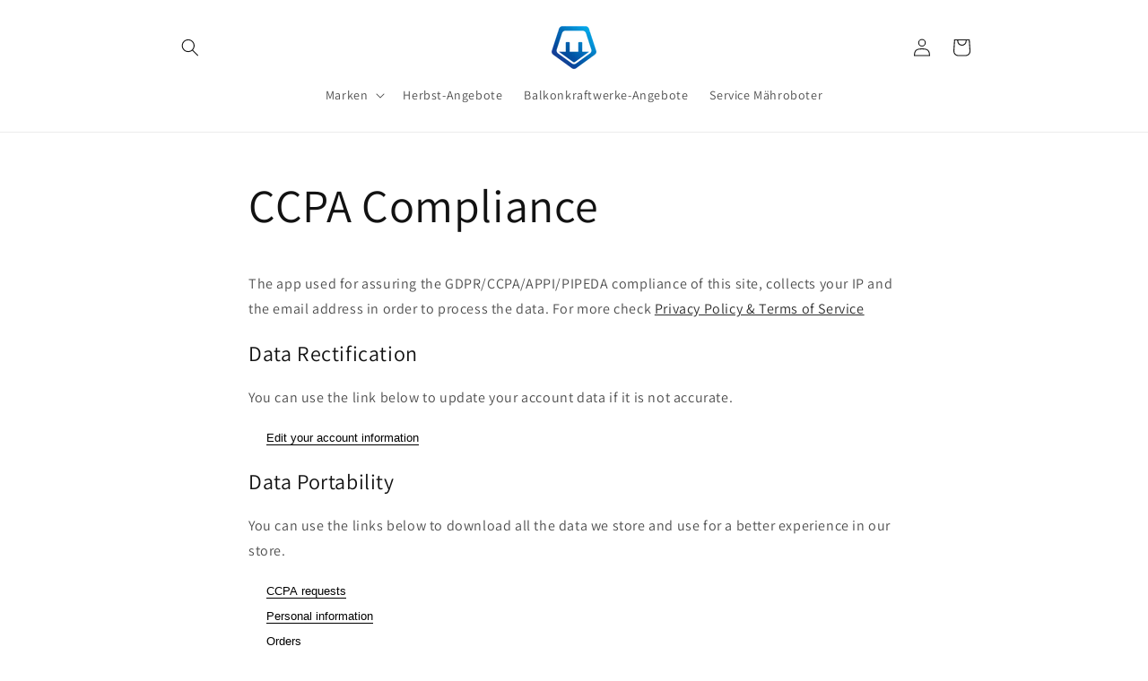

--- FILE ---
content_type: text/html; charset=utf-8
request_url: https://merotec-shop.de/nl/pages/ccpa-compliance
body_size: 39451
content:
<!doctype html>
<html class="no-js" lang="nl">
  <head>
    <meta charset="utf-8">
    <meta http-equiv="X-UA-Compatible" content="IE=edge">
    <meta name="viewport" content="width=device-width,initial-scale=1">
    <meta name="theme-color" content="">
    <link rel="canonical" href="https://merotec-shop.de/nl/pages/ccpa-compliance"><link rel="icon" type="image/png" href="//merotec-shop.de/cdn/shop/files/Design_ohne_Titel_6.png?crop=center&height=32&v=1679572141&width=32"><link rel="preconnect" href="https://fonts.shopifycdn.com" crossorigin><title>
      CCPA Compliance
 &ndash; MEROTEC - SHOP</title>

    
      <meta name="description" content="The app used for assuring the GDPR/CCPA/APPI/PIPEDA compliance of this site, collects your IP and the email address in order to process the data. For more check Privacy Policy &amp;amp; Terms of Service Data Rectification You can use the link below to update your account data if it is not accurate. Edit your account inform">
    

    

<meta property="og:site_name" content="MEROTEC - SHOP">
<meta property="og:url" content="https://merotec-shop.de/nl/pages/ccpa-compliance">
<meta property="og:title" content="CCPA Compliance">
<meta property="og:type" content="website">
<meta property="og:description" content="The app used for assuring the GDPR/CCPA/APPI/PIPEDA compliance of this site, collects your IP and the email address in order to process the data. For more check Privacy Policy &amp;amp; Terms of Service Data Rectification You can use the link below to update your account data if it is not accurate. Edit your account inform"><meta property="og:image" content="http://merotec-shop.de/cdn/shop/files/Design_ohne_Titel_6.png?height=628&pad_color=ffffff&v=1679572141&width=1200">
  <meta property="og:image:secure_url" content="https://merotec-shop.de/cdn/shop/files/Design_ohne_Titel_6.png?height=628&pad_color=ffffff&v=1679572141&width=1200">
  <meta property="og:image:width" content="1200">
  <meta property="og:image:height" content="628"><meta name="twitter:card" content="summary_large_image">
<meta name="twitter:title" content="CCPA Compliance">
<meta name="twitter:description" content="The app used for assuring the GDPR/CCPA/APPI/PIPEDA compliance of this site, collects your IP and the email address in order to process the data. For more check Privacy Policy &amp;amp; Terms of Service Data Rectification You can use the link below to update your account data if it is not accurate. Edit your account inform">


    <script src="//merotec-shop.de/cdn/shop/t/7/assets/constants.js?v=58251544750838685771690528757" defer="defer"></script>
    <script src="//merotec-shop.de/cdn/shop/t/7/assets/pubsub.js?v=158357773527763999511690528757" defer="defer"></script>
    <script src="//merotec-shop.de/cdn/shop/t/7/assets/global.js?v=54939145903281508041690528757" defer="defer"></script><script src="//merotec-shop.de/cdn/shop/t/7/assets/animations.js?v=88693664871331136111690528756" defer="defer"></script><script>window.performance && window.performance.mark && window.performance.mark('shopify.content_for_header.start');</script><meta name="google-site-verification" content="dOCiZ7lHuBPlsVAAC9hel271nL3Rya_WWBQVr9s48RY">
<meta id="shopify-digital-wallet" name="shopify-digital-wallet" content="/69124587825/digital_wallets/dialog">
<meta name="shopify-checkout-api-token" content="31f230b1387a3acfb940df0e9908cc26">
<meta id="in-context-paypal-metadata" data-shop-id="69124587825" data-venmo-supported="false" data-environment="production" data-locale="nl_NL" data-paypal-v4="true" data-currency="EUR">
<link rel="alternate" hreflang="x-default" href="https://merotec-shop.de/pages/ccpa-compliance">
<link rel="alternate" hreflang="de" href="https://merotec-shop.de/pages/ccpa-compliance">
<link rel="alternate" hreflang="en" href="https://merotec-shop.de/en/pages/ccpa-compliance">
<link rel="alternate" hreflang="nl" href="https://merotec-shop.de/nl/pages/ccpa-compliance">
<link rel="alternate" hreflang="fr" href="https://merotec-shop.de/fr/pages/ccpa-compliance">
<link rel="alternate" hreflang="it" href="https://merotec-shop.de/it/pages/ccpa-compliance">
<link rel="alternate" hreflang="es" href="https://merotec-shop.de/es/pages/ccpa-compliance">
<link rel="alternate" hreflang="pl" href="https://merotec-shop.de/pl/pages/ccpa-compliance">
<link rel="alternate" hreflang="pt" href="https://merotec-shop.de/pt/pages/ccpa-compliance">
<link rel="alternate" hreflang="cs" href="https://merotec-shop.de/cs/pages/ccpa-compliance">
<script async="async" src="/checkouts/internal/preloads.js?locale=nl-DE"></script>
<script id="apple-pay-shop-capabilities" type="application/json">{"shopId":69124587825,"countryCode":"DE","currencyCode":"EUR","merchantCapabilities":["supports3DS"],"merchantId":"gid:\/\/shopify\/Shop\/69124587825","merchantName":"MEROTEC - SHOP","requiredBillingContactFields":["postalAddress","email"],"requiredShippingContactFields":["postalAddress","email"],"shippingType":"shipping","supportedNetworks":["visa","maestro","masterCard","amex"],"total":{"type":"pending","label":"MEROTEC - SHOP","amount":"1.00"},"shopifyPaymentsEnabled":true,"supportsSubscriptions":true}</script>
<script id="shopify-features" type="application/json">{"accessToken":"31f230b1387a3acfb940df0e9908cc26","betas":["rich-media-storefront-analytics"],"domain":"merotec-shop.de","predictiveSearch":true,"shopId":69124587825,"locale":"nl"}</script>
<script>var Shopify = Shopify || {};
Shopify.shop = "merotec.myshopify.com";
Shopify.locale = "nl";
Shopify.currency = {"active":"EUR","rate":"1.0"};
Shopify.country = "DE";
Shopify.theme = {"name":"Dawn","id":151364698442,"schema_name":"Dawn","schema_version":"11.0.0","theme_store_id":887,"role":"main"};
Shopify.theme.handle = "null";
Shopify.theme.style = {"id":null,"handle":null};
Shopify.cdnHost = "merotec-shop.de/cdn";
Shopify.routes = Shopify.routes || {};
Shopify.routes.root = "/nl/";</script>
<script type="module">!function(o){(o.Shopify=o.Shopify||{}).modules=!0}(window);</script>
<script>!function(o){function n(){var o=[];function n(){o.push(Array.prototype.slice.apply(arguments))}return n.q=o,n}var t=o.Shopify=o.Shopify||{};t.loadFeatures=n(),t.autoloadFeatures=n()}(window);</script>
<script id="shop-js-analytics" type="application/json">{"pageType":"page"}</script>
<script defer="defer" async type="module" src="//merotec-shop.de/cdn/shopifycloud/shop-js/modules/v2/client.init-shop-cart-sync_CwGft62q.nl.esm.js"></script>
<script defer="defer" async type="module" src="//merotec-shop.de/cdn/shopifycloud/shop-js/modules/v2/chunk.common_BAeYDmFP.esm.js"></script>
<script defer="defer" async type="module" src="//merotec-shop.de/cdn/shopifycloud/shop-js/modules/v2/chunk.modal_B9qqLDBC.esm.js"></script>
<script type="module">
  await import("//merotec-shop.de/cdn/shopifycloud/shop-js/modules/v2/client.init-shop-cart-sync_CwGft62q.nl.esm.js");
await import("//merotec-shop.de/cdn/shopifycloud/shop-js/modules/v2/chunk.common_BAeYDmFP.esm.js");
await import("//merotec-shop.de/cdn/shopifycloud/shop-js/modules/v2/chunk.modal_B9qqLDBC.esm.js");

  window.Shopify.SignInWithShop?.initShopCartSync?.({"fedCMEnabled":true,"windoidEnabled":true});

</script>
<script>(function() {
  var isLoaded = false;
  function asyncLoad() {
    if (isLoaded) return;
    isLoaded = true;
    var urls = ["https:\/\/ecommplugins-scripts.trustpilot.com\/v2.1\/js\/header.min.js?settings=eyJrZXkiOiJyNDJ6Qm9hOU1iZGZPTnJxIiwicyI6Im5vbmUifQ==\u0026v=2.5\u0026shop=merotec.myshopify.com","https:\/\/ecommplugins-trustboxsettings.trustpilot.com\/merotec.myshopify.com.js?settings=1710254727902\u0026shop=merotec.myshopify.com","https:\/\/widget.trustpilot.com\/bootstrap\/v5\/tp.widget.sync.bootstrap.min.js?shop=merotec.myshopify.com"];
    for (var i = 0; i < urls.length; i++) {
      var s = document.createElement('script');
      s.type = 'text/javascript';
      s.async = true;
      s.src = urls[i];
      var x = document.getElementsByTagName('script')[0];
      x.parentNode.insertBefore(s, x);
    }
  };
  if(window.attachEvent) {
    window.attachEvent('onload', asyncLoad);
  } else {
    window.addEventListener('load', asyncLoad, false);
  }
})();</script>
<script id="__st">var __st={"a":69124587825,"offset":3600,"reqid":"bebcb450-6b92-48bb-8b6c-89102b4084ac-1769256348","pageurl":"merotec-shop.de\/nl\/pages\/ccpa-compliance","s":"pages-111848522033","u":"4a5c67436951","p":"page","rtyp":"page","rid":111848522033};</script>
<script>window.ShopifyPaypalV4VisibilityTracking = true;</script>
<script id="captcha-bootstrap">!function(){'use strict';const t='contact',e='account',n='new_comment',o=[[t,t],['blogs',n],['comments',n],[t,'customer']],c=[[e,'customer_login'],[e,'guest_login'],[e,'recover_customer_password'],[e,'create_customer']],r=t=>t.map((([t,e])=>`form[action*='/${t}']:not([data-nocaptcha='true']) input[name='form_type'][value='${e}']`)).join(','),a=t=>()=>t?[...document.querySelectorAll(t)].map((t=>t.form)):[];function s(){const t=[...o],e=r(t);return a(e)}const i='password',u='form_key',d=['recaptcha-v3-token','g-recaptcha-response','h-captcha-response',i],f=()=>{try{return window.sessionStorage}catch{return}},m='__shopify_v',_=t=>t.elements[u];function p(t,e,n=!1){try{const o=window.sessionStorage,c=JSON.parse(o.getItem(e)),{data:r}=function(t){const{data:e,action:n}=t;return t[m]||n?{data:e,action:n}:{data:t,action:n}}(c);for(const[e,n]of Object.entries(r))t.elements[e]&&(t.elements[e].value=n);n&&o.removeItem(e)}catch(o){console.error('form repopulation failed',{error:o})}}const l='form_type',E='cptcha';function T(t){t.dataset[E]=!0}const w=window,h=w.document,L='Shopify',v='ce_forms',y='captcha';let A=!1;((t,e)=>{const n=(g='f06e6c50-85a8-45c8-87d0-21a2b65856fe',I='https://cdn.shopify.com/shopifycloud/storefront-forms-hcaptcha/ce_storefront_forms_captcha_hcaptcha.v1.5.2.iife.js',D={infoText:'Beschermd door hCaptcha',privacyText:'Privacy',termsText:'Voorwaarden'},(t,e,n)=>{const o=w[L][v],c=o.bindForm;if(c)return c(t,g,e,D).then(n);var r;o.q.push([[t,g,e,D],n]),r=I,A||(h.body.append(Object.assign(h.createElement('script'),{id:'captcha-provider',async:!0,src:r})),A=!0)});var g,I,D;w[L]=w[L]||{},w[L][v]=w[L][v]||{},w[L][v].q=[],w[L][y]=w[L][y]||{},w[L][y].protect=function(t,e){n(t,void 0,e),T(t)},Object.freeze(w[L][y]),function(t,e,n,w,h,L){const[v,y,A,g]=function(t,e,n){const i=e?o:[],u=t?c:[],d=[...i,...u],f=r(d),m=r(i),_=r(d.filter((([t,e])=>n.includes(e))));return[a(f),a(m),a(_),s()]}(w,h,L),I=t=>{const e=t.target;return e instanceof HTMLFormElement?e:e&&e.form},D=t=>v().includes(t);t.addEventListener('submit',(t=>{const e=I(t);if(!e)return;const n=D(e)&&!e.dataset.hcaptchaBound&&!e.dataset.recaptchaBound,o=_(e),c=g().includes(e)&&(!o||!o.value);(n||c)&&t.preventDefault(),c&&!n&&(function(t){try{if(!f())return;!function(t){const e=f();if(!e)return;const n=_(t);if(!n)return;const o=n.value;o&&e.removeItem(o)}(t);const e=Array.from(Array(32),(()=>Math.random().toString(36)[2])).join('');!function(t,e){_(t)||t.append(Object.assign(document.createElement('input'),{type:'hidden',name:u})),t.elements[u].value=e}(t,e),function(t,e){const n=f();if(!n)return;const o=[...t.querySelectorAll(`input[type='${i}']`)].map((({name:t})=>t)),c=[...d,...o],r={};for(const[a,s]of new FormData(t).entries())c.includes(a)||(r[a]=s);n.setItem(e,JSON.stringify({[m]:1,action:t.action,data:r}))}(t,e)}catch(e){console.error('failed to persist form',e)}}(e),e.submit())}));const S=(t,e)=>{t&&!t.dataset[E]&&(n(t,e.some((e=>e===t))),T(t))};for(const o of['focusin','change'])t.addEventListener(o,(t=>{const e=I(t);D(e)&&S(e,y())}));const B=e.get('form_key'),M=e.get(l),P=B&&M;t.addEventListener('DOMContentLoaded',(()=>{const t=y();if(P)for(const e of t)e.elements[l].value===M&&p(e,B);[...new Set([...A(),...v().filter((t=>'true'===t.dataset.shopifyCaptcha))])].forEach((e=>S(e,t)))}))}(h,new URLSearchParams(w.location.search),n,t,e,['guest_login'])})(!0,!0)}();</script>
<script integrity="sha256-4kQ18oKyAcykRKYeNunJcIwy7WH5gtpwJnB7kiuLZ1E=" data-source-attribution="shopify.loadfeatures" defer="defer" src="//merotec-shop.de/cdn/shopifycloud/storefront/assets/storefront/load_feature-a0a9edcb.js" crossorigin="anonymous"></script>
<script data-source-attribution="shopify.dynamic_checkout.dynamic.init">var Shopify=Shopify||{};Shopify.PaymentButton=Shopify.PaymentButton||{isStorefrontPortableWallets:!0,init:function(){window.Shopify.PaymentButton.init=function(){};var t=document.createElement("script");t.src="https://merotec-shop.de/cdn/shopifycloud/portable-wallets/latest/portable-wallets.nl.js",t.type="module",document.head.appendChild(t)}};
</script>
<script data-source-attribution="shopify.dynamic_checkout.buyer_consent">
  function portableWalletsHideBuyerConsent(e){var t=document.getElementById("shopify-buyer-consent"),n=document.getElementById("shopify-subscription-policy-button");t&&n&&(t.classList.add("hidden"),t.setAttribute("aria-hidden","true"),n.removeEventListener("click",e))}function portableWalletsShowBuyerConsent(e){var t=document.getElementById("shopify-buyer-consent"),n=document.getElementById("shopify-subscription-policy-button");t&&n&&(t.classList.remove("hidden"),t.removeAttribute("aria-hidden"),n.addEventListener("click",e))}window.Shopify?.PaymentButton&&(window.Shopify.PaymentButton.hideBuyerConsent=portableWalletsHideBuyerConsent,window.Shopify.PaymentButton.showBuyerConsent=portableWalletsShowBuyerConsent);
</script>
<script data-source-attribution="shopify.dynamic_checkout.cart.bootstrap">document.addEventListener("DOMContentLoaded",(function(){function t(){return document.querySelector("shopify-accelerated-checkout-cart, shopify-accelerated-checkout")}if(t())Shopify.PaymentButton.init();else{new MutationObserver((function(e,n){t()&&(Shopify.PaymentButton.init(),n.disconnect())})).observe(document.body,{childList:!0,subtree:!0})}}));
</script>
<script id='scb4127' type='text/javascript' async='' src='https://merotec-shop.de/cdn/shopifycloud/privacy-banner/storefront-banner.js'></script><link id="shopify-accelerated-checkout-styles" rel="stylesheet" media="screen" href="https://merotec-shop.de/cdn/shopifycloud/portable-wallets/latest/accelerated-checkout-backwards-compat.css" crossorigin="anonymous">
<style id="shopify-accelerated-checkout-cart">
        #shopify-buyer-consent {
  margin-top: 1em;
  display: inline-block;
  width: 100%;
}

#shopify-buyer-consent.hidden {
  display: none;
}

#shopify-subscription-policy-button {
  background: none;
  border: none;
  padding: 0;
  text-decoration: underline;
  font-size: inherit;
  cursor: pointer;
}

#shopify-subscription-policy-button::before {
  box-shadow: none;
}

      </style>
<script id="sections-script" data-sections="header" defer="defer" src="//merotec-shop.de/cdn/shop/t/7/compiled_assets/scripts.js?v=451"></script>
<script>window.performance && window.performance.mark && window.performance.mark('shopify.content_for_header.end');</script>


    <style data-shopify>
      @font-face {
  font-family: Assistant;
  font-weight: 400;
  font-style: normal;
  font-display: swap;
  src: url("//merotec-shop.de/cdn/fonts/assistant/assistant_n4.9120912a469cad1cc292572851508ca49d12e768.woff2") format("woff2"),
       url("//merotec-shop.de/cdn/fonts/assistant/assistant_n4.6e9875ce64e0fefcd3f4446b7ec9036b3ddd2985.woff") format("woff");
}

      @font-face {
  font-family: Assistant;
  font-weight: 700;
  font-style: normal;
  font-display: swap;
  src: url("//merotec-shop.de/cdn/fonts/assistant/assistant_n7.bf44452348ec8b8efa3aa3068825305886b1c83c.woff2") format("woff2"),
       url("//merotec-shop.de/cdn/fonts/assistant/assistant_n7.0c887fee83f6b3bda822f1150b912c72da0f7b64.woff") format("woff");
}

      
      
      @font-face {
  font-family: Assistant;
  font-weight: 400;
  font-style: normal;
  font-display: swap;
  src: url("//merotec-shop.de/cdn/fonts/assistant/assistant_n4.9120912a469cad1cc292572851508ca49d12e768.woff2") format("woff2"),
       url("//merotec-shop.de/cdn/fonts/assistant/assistant_n4.6e9875ce64e0fefcd3f4446b7ec9036b3ddd2985.woff") format("woff");
}


      
        :root,
        .color-background-1 {
          --color-background: 255,255,255;
        
          --gradient-background: #ffffff;
        
        --color-foreground: 18,18,18;
        --color-shadow: 18,18,18;
        --color-button: 18,17,17;
        --color-button-text: 255,255,255;
        --color-secondary-button: 255,255,255;
        --color-secondary-button-text: 10,10,10;
        --color-link: 10,10,10;
        --color-badge-foreground: 18,18,18;
        --color-badge-background: 255,255,255;
        --color-badge-border: 18,18,18;
        --payment-terms-background-color: rgb(255 255 255);
      }
      
        
        .color-background-2 {
          --color-background: 243,243,243;
        
          --gradient-background: #f3f3f3;
        
        --color-foreground: 18,18,18;
        --color-shadow: 18,18,18;
        --color-button: 18,18,18;
        --color-button-text: 243,243,243;
        --color-secondary-button: 243,243,243;
        --color-secondary-button-text: 18,18,18;
        --color-link: 18,18,18;
        --color-badge-foreground: 18,18,18;
        --color-badge-background: 243,243,243;
        --color-badge-border: 18,18,18;
        --payment-terms-background-color: rgb(243 243 243);
      }
      
        
        .color-inverse {
          --color-background: 36,40,51;
        
          --gradient-background: #242833;
        
        --color-foreground: 255,255,255;
        --color-shadow: 18,18,18;
        --color-button: 255,255,255;
        --color-button-text: 0,0,0;
        --color-secondary-button: 36,40,51;
        --color-secondary-button-text: 255,255,255;
        --color-link: 255,255,255;
        --color-badge-foreground: 255,255,255;
        --color-badge-background: 36,40,51;
        --color-badge-border: 255,255,255;
        --payment-terms-background-color: rgb(36 40 51);
      }
      
        
        .color-accent-1 {
          --color-background: 18,18,18;
        
          --gradient-background: #121212;
        
        --color-foreground: 255,255,255;
        --color-shadow: 18,18,18;
        --color-button: 255,255,255;
        --color-button-text: 18,18,18;
        --color-secondary-button: 18,18,18;
        --color-secondary-button-text: 255,255,255;
        --color-link: 255,255,255;
        --color-badge-foreground: 255,255,255;
        --color-badge-background: 18,18,18;
        --color-badge-border: 255,255,255;
        --payment-terms-background-color: rgb(18 18 18);
      }
      
        
        .color-accent-2 {
          --color-background: 51,79,180;
        
          --gradient-background: #334fb4;
        
        --color-foreground: 255,255,255;
        --color-shadow: 18,18,18;
        --color-button: 255,255,255;
        --color-button-text: 51,79,180;
        --color-secondary-button: 51,79,180;
        --color-secondary-button-text: 255,255,255;
        --color-link: 255,255,255;
        --color-badge-foreground: 255,255,255;
        --color-badge-background: 51,79,180;
        --color-badge-border: 255,255,255;
        --payment-terms-background-color: rgb(51 79 180);
      }
      
        
        .color-scheme-db73d291-8955-42cc-942d-d309b4201ddc {
          --color-background: 235,220,15;
        
          --gradient-background: #ebdc0f;
        
        --color-foreground: 255,8,8;
        --color-shadow: 235,191,15;
        --color-button: 235,191,15;
        --color-button-text: 255,255,255;
        --color-secondary-button: 235,220,15;
        --color-secondary-button-text: 235,191,15;
        --color-link: 235,191,15;
        --color-badge-foreground: 255,8,8;
        --color-badge-background: 235,220,15;
        --color-badge-border: 255,8,8;
        --payment-terms-background-color: rgb(235 220 15);
      }
      

      body, .color-background-1, .color-background-2, .color-inverse, .color-accent-1, .color-accent-2, .color-scheme-db73d291-8955-42cc-942d-d309b4201ddc {
        color: rgba(var(--color-foreground), 0.75);
        background-color: rgb(var(--color-background));
      }

      :root {
        --font-body-family: Assistant, sans-serif;
        --font-body-style: normal;
        --font-body-weight: 400;
        --font-body-weight-bold: 700;

        --font-heading-family: Assistant, sans-serif;
        --font-heading-style: normal;
        --font-heading-weight: 400;

        --font-body-scale: 1.0;
        --font-heading-scale: 1.0;

        --media-padding: px;
        --media-border-opacity: 0.05;
        --media-border-width: 1px;
        --media-radius: 0px;
        --media-shadow-opacity: 0.0;
        --media-shadow-horizontal-offset: 0px;
        --media-shadow-vertical-offset: 4px;
        --media-shadow-blur-radius: 5px;
        --media-shadow-visible: 0;

        --page-width: 100rem;
        --page-width-margin: 0rem;

        --product-card-image-padding: 0.0rem;
        --product-card-corner-radius: 0.0rem;
        --product-card-text-alignment: left;
        --product-card-border-width: 0.0rem;
        --product-card-border-opacity: 0.1;
        --product-card-shadow-opacity: 0.0;
        --product-card-shadow-visible: 0;
        --product-card-shadow-horizontal-offset: 0.0rem;
        --product-card-shadow-vertical-offset: 0.4rem;
        --product-card-shadow-blur-radius: 0.5rem;

        --collection-card-image-padding: 0.0rem;
        --collection-card-corner-radius: 0.0rem;
        --collection-card-text-alignment: left;
        --collection-card-border-width: 0.0rem;
        --collection-card-border-opacity: 0.1;
        --collection-card-shadow-opacity: 0.0;
        --collection-card-shadow-visible: 0;
        --collection-card-shadow-horizontal-offset: 0.0rem;
        --collection-card-shadow-vertical-offset: 0.4rem;
        --collection-card-shadow-blur-radius: 0.5rem;

        --blog-card-image-padding: 0.0rem;
        --blog-card-corner-radius: 0.0rem;
        --blog-card-text-alignment: left;
        --blog-card-border-width: 0.0rem;
        --blog-card-border-opacity: 0.1;
        --blog-card-shadow-opacity: 0.0;
        --blog-card-shadow-visible: 0;
        --blog-card-shadow-horizontal-offset: 0.0rem;
        --blog-card-shadow-vertical-offset: 0.4rem;
        --blog-card-shadow-blur-radius: 0.5rem;

        --badge-corner-radius: 4.0rem;

        --popup-border-width: 1px;
        --popup-border-opacity: 0.1;
        --popup-corner-radius: 0px;
        --popup-shadow-opacity: 0.05;
        --popup-shadow-horizontal-offset: 0px;
        --popup-shadow-vertical-offset: 4px;
        --popup-shadow-blur-radius: 5px;

        --drawer-border-width: 1px;
        --drawer-border-opacity: 0.1;
        --drawer-shadow-opacity: 0.0;
        --drawer-shadow-horizontal-offset: 0px;
        --drawer-shadow-vertical-offset: 4px;
        --drawer-shadow-blur-radius: 5px;

        --spacing-sections-desktop: 0px;
        --spacing-sections-mobile: 0px;

        --grid-desktop-vertical-spacing: 8px;
        --grid-desktop-horizontal-spacing: 8px;
        --grid-mobile-vertical-spacing: 4px;
        --grid-mobile-horizontal-spacing: 4px;

        --text-boxes-border-opacity: 0.1;
        --text-boxes-border-width: 0px;
        --text-boxes-radius: 0px;
        --text-boxes-shadow-opacity: 0.0;
        --text-boxes-shadow-visible: 0;
        --text-boxes-shadow-horizontal-offset: 0px;
        --text-boxes-shadow-vertical-offset: 4px;
        --text-boxes-shadow-blur-radius: 5px;

        --buttons-radius: 0px;
        --buttons-radius-outset: 0px;
        --buttons-border-width: 1px;
        --buttons-border-opacity: 1.0;
        --buttons-shadow-opacity: 0.0;
        --buttons-shadow-visible: 0;
        --buttons-shadow-horizontal-offset: 0px;
        --buttons-shadow-vertical-offset: 4px;
        --buttons-shadow-blur-radius: 5px;
        --buttons-border-offset: 0px;

        --inputs-radius: 0px;
        --inputs-border-width: 1px;
        --inputs-border-opacity: 0.55;
        --inputs-shadow-opacity: 0.0;
        --inputs-shadow-horizontal-offset: 0px;
        --inputs-margin-offset: 0px;
        --inputs-shadow-vertical-offset: 4px;
        --inputs-shadow-blur-radius: 5px;
        --inputs-radius-outset: 0px;

        --variant-pills-radius: 40px;
        --variant-pills-border-width: 1px;
        --variant-pills-border-opacity: 0.55;
        --variant-pills-shadow-opacity: 0.0;
        --variant-pills-shadow-horizontal-offset: 0px;
        --variant-pills-shadow-vertical-offset: 4px;
        --variant-pills-shadow-blur-radius: 5px;
      }

      *,
      *::before,
      *::after {
        box-sizing: inherit;
      }

      html {
        box-sizing: border-box;
        font-size: calc(var(--font-body-scale) * 62.5%);
        height: 100%;
      }

      body {
        display: grid;
        grid-template-rows: auto auto 1fr auto;
        grid-template-columns: 100%;
        min-height: 100%;
        margin: 0;
        font-size: 1.5rem;
        letter-spacing: 0.06rem;
        line-height: calc(1 + 0.8 / var(--font-body-scale));
        font-family: var(--font-body-family);
        font-style: var(--font-body-style);
        font-weight: var(--font-body-weight);
      }

      @media screen and (min-width: 750px) {
        body {
          font-size: 1.6rem;
        }
      }
    </style>

    <link href="//merotec-shop.de/cdn/shop/t/7/assets/base.css?v=165191016556652226921690528756" rel="stylesheet" type="text/css" media="all" />
<link rel="preload" as="font" href="//merotec-shop.de/cdn/fonts/assistant/assistant_n4.9120912a469cad1cc292572851508ca49d12e768.woff2" type="font/woff2" crossorigin><link rel="preload" as="font" href="//merotec-shop.de/cdn/fonts/assistant/assistant_n4.9120912a469cad1cc292572851508ca49d12e768.woff2" type="font/woff2" crossorigin><link href="//merotec-shop.de/cdn/shop/t/7/assets/component-localization-form.css?v=143319823105703127341690528757" rel="stylesheet" type="text/css" media="all" />
      <script src="//merotec-shop.de/cdn/shop/t/7/assets/localization-form.js?v=161644695336821385561690528757" defer="defer"></script><link
        rel="stylesheet"
        href="//merotec-shop.de/cdn/shop/t/7/assets/component-predictive-search.css?v=118923337488134913561690528757"
        media="print"
        onload="this.media='all'"
      ><script>
      document.documentElement.className = document.documentElement.className.replace('no-js', 'js');
      if (Shopify.designMode) {
        document.documentElement.classList.add('shopify-design-mode');
      }
    </script>
  <link href="https://monorail-edge.shopifysvc.com" rel="dns-prefetch">
<script>(function(){if ("sendBeacon" in navigator && "performance" in window) {try {var session_token_from_headers = performance.getEntriesByType('navigation')[0].serverTiming.find(x => x.name == '_s').description;} catch {var session_token_from_headers = undefined;}var session_cookie_matches = document.cookie.match(/_shopify_s=([^;]*)/);var session_token_from_cookie = session_cookie_matches && session_cookie_matches.length === 2 ? session_cookie_matches[1] : "";var session_token = session_token_from_headers || session_token_from_cookie || "";function handle_abandonment_event(e) {var entries = performance.getEntries().filter(function(entry) {return /monorail-edge.shopifysvc.com/.test(entry.name);});if (!window.abandonment_tracked && entries.length === 0) {window.abandonment_tracked = true;var currentMs = Date.now();var navigation_start = performance.timing.navigationStart;var payload = {shop_id: 69124587825,url: window.location.href,navigation_start,duration: currentMs - navigation_start,session_token,page_type: "page"};window.navigator.sendBeacon("https://monorail-edge.shopifysvc.com/v1/produce", JSON.stringify({schema_id: "online_store_buyer_site_abandonment/1.1",payload: payload,metadata: {event_created_at_ms: currentMs,event_sent_at_ms: currentMs}}));}}window.addEventListener('pagehide', handle_abandonment_event);}}());</script>
<script id="web-pixels-manager-setup">(function e(e,d,r,n,o){if(void 0===o&&(o={}),!Boolean(null===(a=null===(i=window.Shopify)||void 0===i?void 0:i.analytics)||void 0===a?void 0:a.replayQueue)){var i,a;window.Shopify=window.Shopify||{};var t=window.Shopify;t.analytics=t.analytics||{};var s=t.analytics;s.replayQueue=[],s.publish=function(e,d,r){return s.replayQueue.push([e,d,r]),!0};try{self.performance.mark("wpm:start")}catch(e){}var l=function(){var e={modern:/Edge?\/(1{2}[4-9]|1[2-9]\d|[2-9]\d{2}|\d{4,})\.\d+(\.\d+|)|Firefox\/(1{2}[4-9]|1[2-9]\d|[2-9]\d{2}|\d{4,})\.\d+(\.\d+|)|Chrom(ium|e)\/(9{2}|\d{3,})\.\d+(\.\d+|)|(Maci|X1{2}).+ Version\/(15\.\d+|(1[6-9]|[2-9]\d|\d{3,})\.\d+)([,.]\d+|)( \(\w+\)|)( Mobile\/\w+|) Safari\/|Chrome.+OPR\/(9{2}|\d{3,})\.\d+\.\d+|(CPU[ +]OS|iPhone[ +]OS|CPU[ +]iPhone|CPU IPhone OS|CPU iPad OS)[ +]+(15[._]\d+|(1[6-9]|[2-9]\d|\d{3,})[._]\d+)([._]\d+|)|Android:?[ /-](13[3-9]|1[4-9]\d|[2-9]\d{2}|\d{4,})(\.\d+|)(\.\d+|)|Android.+Firefox\/(13[5-9]|1[4-9]\d|[2-9]\d{2}|\d{4,})\.\d+(\.\d+|)|Android.+Chrom(ium|e)\/(13[3-9]|1[4-9]\d|[2-9]\d{2}|\d{4,})\.\d+(\.\d+|)|SamsungBrowser\/([2-9]\d|\d{3,})\.\d+/,legacy:/Edge?\/(1[6-9]|[2-9]\d|\d{3,})\.\d+(\.\d+|)|Firefox\/(5[4-9]|[6-9]\d|\d{3,})\.\d+(\.\d+|)|Chrom(ium|e)\/(5[1-9]|[6-9]\d|\d{3,})\.\d+(\.\d+|)([\d.]+$|.*Safari\/(?![\d.]+ Edge\/[\d.]+$))|(Maci|X1{2}).+ Version\/(10\.\d+|(1[1-9]|[2-9]\d|\d{3,})\.\d+)([,.]\d+|)( \(\w+\)|)( Mobile\/\w+|) Safari\/|Chrome.+OPR\/(3[89]|[4-9]\d|\d{3,})\.\d+\.\d+|(CPU[ +]OS|iPhone[ +]OS|CPU[ +]iPhone|CPU IPhone OS|CPU iPad OS)[ +]+(10[._]\d+|(1[1-9]|[2-9]\d|\d{3,})[._]\d+)([._]\d+|)|Android:?[ /-](13[3-9]|1[4-9]\d|[2-9]\d{2}|\d{4,})(\.\d+|)(\.\d+|)|Mobile Safari.+OPR\/([89]\d|\d{3,})\.\d+\.\d+|Android.+Firefox\/(13[5-9]|1[4-9]\d|[2-9]\d{2}|\d{4,})\.\d+(\.\d+|)|Android.+Chrom(ium|e)\/(13[3-9]|1[4-9]\d|[2-9]\d{2}|\d{4,})\.\d+(\.\d+|)|Android.+(UC? ?Browser|UCWEB|U3)[ /]?(15\.([5-9]|\d{2,})|(1[6-9]|[2-9]\d|\d{3,})\.\d+)\.\d+|SamsungBrowser\/(5\.\d+|([6-9]|\d{2,})\.\d+)|Android.+MQ{2}Browser\/(14(\.(9|\d{2,})|)|(1[5-9]|[2-9]\d|\d{3,})(\.\d+|))(\.\d+|)|K[Aa][Ii]OS\/(3\.\d+|([4-9]|\d{2,})\.\d+)(\.\d+|)/},d=e.modern,r=e.legacy,n=navigator.userAgent;return n.match(d)?"modern":n.match(r)?"legacy":"unknown"}(),u="modern"===l?"modern":"legacy",c=(null!=n?n:{modern:"",legacy:""})[u],f=function(e){return[e.baseUrl,"/wpm","/b",e.hashVersion,"modern"===e.buildTarget?"m":"l",".js"].join("")}({baseUrl:d,hashVersion:r,buildTarget:u}),m=function(e){var d=e.version,r=e.bundleTarget,n=e.surface,o=e.pageUrl,i=e.monorailEndpoint;return{emit:function(e){var a=e.status,t=e.errorMsg,s=(new Date).getTime(),l=JSON.stringify({metadata:{event_sent_at_ms:s},events:[{schema_id:"web_pixels_manager_load/3.1",payload:{version:d,bundle_target:r,page_url:o,status:a,surface:n,error_msg:t},metadata:{event_created_at_ms:s}}]});if(!i)return console&&console.warn&&console.warn("[Web Pixels Manager] No Monorail endpoint provided, skipping logging."),!1;try{return self.navigator.sendBeacon.bind(self.navigator)(i,l)}catch(e){}var u=new XMLHttpRequest;try{return u.open("POST",i,!0),u.setRequestHeader("Content-Type","text/plain"),u.send(l),!0}catch(e){return console&&console.warn&&console.warn("[Web Pixels Manager] Got an unhandled error while logging to Monorail."),!1}}}}({version:r,bundleTarget:l,surface:e.surface,pageUrl:self.location.href,monorailEndpoint:e.monorailEndpoint});try{o.browserTarget=l,function(e){var d=e.src,r=e.async,n=void 0===r||r,o=e.onload,i=e.onerror,a=e.sri,t=e.scriptDataAttributes,s=void 0===t?{}:t,l=document.createElement("script"),u=document.querySelector("head"),c=document.querySelector("body");if(l.async=n,l.src=d,a&&(l.integrity=a,l.crossOrigin="anonymous"),s)for(var f in s)if(Object.prototype.hasOwnProperty.call(s,f))try{l.dataset[f]=s[f]}catch(e){}if(o&&l.addEventListener("load",o),i&&l.addEventListener("error",i),u)u.appendChild(l);else{if(!c)throw new Error("Did not find a head or body element to append the script");c.appendChild(l)}}({src:f,async:!0,onload:function(){if(!function(){var e,d;return Boolean(null===(d=null===(e=window.Shopify)||void 0===e?void 0:e.analytics)||void 0===d?void 0:d.initialized)}()){var d=window.webPixelsManager.init(e)||void 0;if(d){var r=window.Shopify.analytics;r.replayQueue.forEach((function(e){var r=e[0],n=e[1],o=e[2];d.publishCustomEvent(r,n,o)})),r.replayQueue=[],r.publish=d.publishCustomEvent,r.visitor=d.visitor,r.initialized=!0}}},onerror:function(){return m.emit({status:"failed",errorMsg:"".concat(f," has failed to load")})},sri:function(e){var d=/^sha384-[A-Za-z0-9+/=]+$/;return"string"==typeof e&&d.test(e)}(c)?c:"",scriptDataAttributes:o}),m.emit({status:"loading"})}catch(e){m.emit({status:"failed",errorMsg:(null==e?void 0:e.message)||"Unknown error"})}}})({shopId: 69124587825,storefrontBaseUrl: "https://merotec-shop.de",extensionsBaseUrl: "https://extensions.shopifycdn.com/cdn/shopifycloud/web-pixels-manager",monorailEndpoint: "https://monorail-edge.shopifysvc.com/unstable/produce_batch",surface: "storefront-renderer",enabledBetaFlags: ["2dca8a86"],webPixelsConfigList: [{"id":"1012728138","configuration":"{\"config\":\"{\\\"pixel_id\\\":\\\"G-57VSYLT0EJ\\\",\\\"target_country\\\":\\\"DE\\\",\\\"gtag_events\\\":[{\\\"type\\\":\\\"search\\\",\\\"action_label\\\":[\\\"G-57VSYLT0EJ\\\",\\\"AW-11377315759\\\/wpb_CKy4--wYEK-fkLEq\\\"]},{\\\"type\\\":\\\"begin_checkout\\\",\\\"action_label\\\":[\\\"G-57VSYLT0EJ\\\",\\\"AW-11377315759\\\/dlmKCLK4--wYEK-fkLEq\\\"]},{\\\"type\\\":\\\"view_item\\\",\\\"action_label\\\":[\\\"G-57VSYLT0EJ\\\",\\\"AW-11377315759\\\/I_MsCKm4--wYEK-fkLEq\\\",\\\"MC-9ZK45FCXV8\\\"]},{\\\"type\\\":\\\"purchase\\\",\\\"action_label\\\":[\\\"G-57VSYLT0EJ\\\",\\\"AW-11377315759\\\/zyV2CKO4--wYEK-fkLEq\\\",\\\"MC-9ZK45FCXV8\\\"]},{\\\"type\\\":\\\"page_view\\\",\\\"action_label\\\":[\\\"G-57VSYLT0EJ\\\",\\\"AW-11377315759\\\/BFhQCKa4--wYEK-fkLEq\\\",\\\"MC-9ZK45FCXV8\\\"]},{\\\"type\\\":\\\"add_payment_info\\\",\\\"action_label\\\":[\\\"G-57VSYLT0EJ\\\",\\\"AW-11377315759\\\/6ZP5CLW4--wYEK-fkLEq\\\"]},{\\\"type\\\":\\\"add_to_cart\\\",\\\"action_label\\\":[\\\"G-57VSYLT0EJ\\\",\\\"AW-11377315759\\\/5TYECK-4--wYEK-fkLEq\\\"]}],\\\"enable_monitoring_mode\\\":false}\"}","eventPayloadVersion":"v1","runtimeContext":"OPEN","scriptVersion":"b2a88bafab3e21179ed38636efcd8a93","type":"APP","apiClientId":1780363,"privacyPurposes":[],"dataSharingAdjustments":{"protectedCustomerApprovalScopes":["read_customer_address","read_customer_email","read_customer_name","read_customer_personal_data","read_customer_phone"]}},{"id":"shopify-app-pixel","configuration":"{}","eventPayloadVersion":"v1","runtimeContext":"STRICT","scriptVersion":"0450","apiClientId":"shopify-pixel","type":"APP","privacyPurposes":["ANALYTICS","MARKETING"]},{"id":"shopify-custom-pixel","eventPayloadVersion":"v1","runtimeContext":"LAX","scriptVersion":"0450","apiClientId":"shopify-pixel","type":"CUSTOM","privacyPurposes":["ANALYTICS","MARKETING"]}],isMerchantRequest: false,initData: {"shop":{"name":"MEROTEC - SHOP","paymentSettings":{"currencyCode":"EUR"},"myshopifyDomain":"merotec.myshopify.com","countryCode":"DE","storefrontUrl":"https:\/\/merotec-shop.de\/nl"},"customer":null,"cart":null,"checkout":null,"productVariants":[],"purchasingCompany":null},},"https://merotec-shop.de/cdn","fcfee988w5aeb613cpc8e4bc33m6693e112",{"modern":"","legacy":""},{"shopId":"69124587825","storefrontBaseUrl":"https:\/\/merotec-shop.de","extensionBaseUrl":"https:\/\/extensions.shopifycdn.com\/cdn\/shopifycloud\/web-pixels-manager","surface":"storefront-renderer","enabledBetaFlags":"[\"2dca8a86\"]","isMerchantRequest":"false","hashVersion":"fcfee988w5aeb613cpc8e4bc33m6693e112","publish":"custom","events":"[[\"page_viewed\",{}]]"});</script><script>
  window.ShopifyAnalytics = window.ShopifyAnalytics || {};
  window.ShopifyAnalytics.meta = window.ShopifyAnalytics.meta || {};
  window.ShopifyAnalytics.meta.currency = 'EUR';
  var meta = {"page":{"pageType":"page","resourceType":"page","resourceId":111848522033,"requestId":"bebcb450-6b92-48bb-8b6c-89102b4084ac-1769256348"}};
  for (var attr in meta) {
    window.ShopifyAnalytics.meta[attr] = meta[attr];
  }
</script>
<script class="analytics">
  (function () {
    var customDocumentWrite = function(content) {
      var jquery = null;

      if (window.jQuery) {
        jquery = window.jQuery;
      } else if (window.Checkout && window.Checkout.$) {
        jquery = window.Checkout.$;
      }

      if (jquery) {
        jquery('body').append(content);
      }
    };

    var hasLoggedConversion = function(token) {
      if (token) {
        return document.cookie.indexOf('loggedConversion=' + token) !== -1;
      }
      return false;
    }

    var setCookieIfConversion = function(token) {
      if (token) {
        var twoMonthsFromNow = new Date(Date.now());
        twoMonthsFromNow.setMonth(twoMonthsFromNow.getMonth() + 2);

        document.cookie = 'loggedConversion=' + token + '; expires=' + twoMonthsFromNow;
      }
    }

    var trekkie = window.ShopifyAnalytics.lib = window.trekkie = window.trekkie || [];
    if (trekkie.integrations) {
      return;
    }
    trekkie.methods = [
      'identify',
      'page',
      'ready',
      'track',
      'trackForm',
      'trackLink'
    ];
    trekkie.factory = function(method) {
      return function() {
        var args = Array.prototype.slice.call(arguments);
        args.unshift(method);
        trekkie.push(args);
        return trekkie;
      };
    };
    for (var i = 0; i < trekkie.methods.length; i++) {
      var key = trekkie.methods[i];
      trekkie[key] = trekkie.factory(key);
    }
    trekkie.load = function(config) {
      trekkie.config = config || {};
      trekkie.config.initialDocumentCookie = document.cookie;
      var first = document.getElementsByTagName('script')[0];
      var script = document.createElement('script');
      script.type = 'text/javascript';
      script.onerror = function(e) {
        var scriptFallback = document.createElement('script');
        scriptFallback.type = 'text/javascript';
        scriptFallback.onerror = function(error) {
                var Monorail = {
      produce: function produce(monorailDomain, schemaId, payload) {
        var currentMs = new Date().getTime();
        var event = {
          schema_id: schemaId,
          payload: payload,
          metadata: {
            event_created_at_ms: currentMs,
            event_sent_at_ms: currentMs
          }
        };
        return Monorail.sendRequest("https://" + monorailDomain + "/v1/produce", JSON.stringify(event));
      },
      sendRequest: function sendRequest(endpointUrl, payload) {
        // Try the sendBeacon API
        if (window && window.navigator && typeof window.navigator.sendBeacon === 'function' && typeof window.Blob === 'function' && !Monorail.isIos12()) {
          var blobData = new window.Blob([payload], {
            type: 'text/plain'
          });

          if (window.navigator.sendBeacon(endpointUrl, blobData)) {
            return true;
          } // sendBeacon was not successful

        } // XHR beacon

        var xhr = new XMLHttpRequest();

        try {
          xhr.open('POST', endpointUrl);
          xhr.setRequestHeader('Content-Type', 'text/plain');
          xhr.send(payload);
        } catch (e) {
          console.log(e);
        }

        return false;
      },
      isIos12: function isIos12() {
        return window.navigator.userAgent.lastIndexOf('iPhone; CPU iPhone OS 12_') !== -1 || window.navigator.userAgent.lastIndexOf('iPad; CPU OS 12_') !== -1;
      }
    };
    Monorail.produce('monorail-edge.shopifysvc.com',
      'trekkie_storefront_load_errors/1.1',
      {shop_id: 69124587825,
      theme_id: 151364698442,
      app_name: "storefront",
      context_url: window.location.href,
      source_url: "//merotec-shop.de/cdn/s/trekkie.storefront.8d95595f799fbf7e1d32231b9a28fd43b70c67d3.min.js"});

        };
        scriptFallback.async = true;
        scriptFallback.src = '//merotec-shop.de/cdn/s/trekkie.storefront.8d95595f799fbf7e1d32231b9a28fd43b70c67d3.min.js';
        first.parentNode.insertBefore(scriptFallback, first);
      };
      script.async = true;
      script.src = '//merotec-shop.de/cdn/s/trekkie.storefront.8d95595f799fbf7e1d32231b9a28fd43b70c67d3.min.js';
      first.parentNode.insertBefore(script, first);
    };
    trekkie.load(
      {"Trekkie":{"appName":"storefront","development":false,"defaultAttributes":{"shopId":69124587825,"isMerchantRequest":null,"themeId":151364698442,"themeCityHash":"17005474245231602580","contentLanguage":"nl","currency":"EUR","eventMetadataId":"827e0627-1eba-4032-9b02-4c41455ddfee"},"isServerSideCookieWritingEnabled":true,"monorailRegion":"shop_domain","enabledBetaFlags":["65f19447"]},"Session Attribution":{},"S2S":{"facebookCapiEnabled":false,"source":"trekkie-storefront-renderer","apiClientId":580111}}
    );

    var loaded = false;
    trekkie.ready(function() {
      if (loaded) return;
      loaded = true;

      window.ShopifyAnalytics.lib = window.trekkie;

      var originalDocumentWrite = document.write;
      document.write = customDocumentWrite;
      try { window.ShopifyAnalytics.merchantGoogleAnalytics.call(this); } catch(error) {};
      document.write = originalDocumentWrite;

      window.ShopifyAnalytics.lib.page(null,{"pageType":"page","resourceType":"page","resourceId":111848522033,"requestId":"bebcb450-6b92-48bb-8b6c-89102b4084ac-1769256348","shopifyEmitted":true});

      var match = window.location.pathname.match(/checkouts\/(.+)\/(thank_you|post_purchase)/)
      var token = match? match[1]: undefined;
      if (!hasLoggedConversion(token)) {
        setCookieIfConversion(token);
        
      }
    });


        var eventsListenerScript = document.createElement('script');
        eventsListenerScript.async = true;
        eventsListenerScript.src = "//merotec-shop.de/cdn/shopifycloud/storefront/assets/shop_events_listener-3da45d37.js";
        document.getElementsByTagName('head')[0].appendChild(eventsListenerScript);

})();</script>
<script
  defer
  src="https://merotec-shop.de/cdn/shopifycloud/perf-kit/shopify-perf-kit-3.0.4.min.js"
  data-application="storefront-renderer"
  data-shop-id="69124587825"
  data-render-region="gcp-us-east1"
  data-page-type="page"
  data-theme-instance-id="151364698442"
  data-theme-name="Dawn"
  data-theme-version="11.0.0"
  data-monorail-region="shop_domain"
  data-resource-timing-sampling-rate="10"
  data-shs="true"
  data-shs-beacon="true"
  data-shs-export-with-fetch="true"
  data-shs-logs-sample-rate="1"
  data-shs-beacon-endpoint="https://merotec-shop.de/api/collect"
></script>
</head>

  <body class="gradient">
    <a class="skip-to-content-link button visually-hidden" href="#MainContent">
      Meteen naar de content
    </a><!-- BEGIN sections: header-group -->
<div id="shopify-section-sections--19348646297930__header" class="shopify-section shopify-section-group-header-group section-header"><link rel="stylesheet" href="//merotec-shop.de/cdn/shop/t/7/assets/component-list-menu.css?v=151968516119678728991690528757" media="print" onload="this.media='all'">
<link rel="stylesheet" href="//merotec-shop.de/cdn/shop/t/7/assets/component-search.css?v=130382253973794904871690528757" media="print" onload="this.media='all'">
<link rel="stylesheet" href="//merotec-shop.de/cdn/shop/t/7/assets/component-menu-drawer.css?v=31331429079022630271690528757" media="print" onload="this.media='all'">
<link rel="stylesheet" href="//merotec-shop.de/cdn/shop/t/7/assets/component-cart-notification.css?v=54116361853792938221690528757" media="print" onload="this.media='all'">
<link rel="stylesheet" href="//merotec-shop.de/cdn/shop/t/7/assets/component-cart-items.css?v=63185545252468242311690528757" media="print" onload="this.media='all'"><link rel="stylesheet" href="//merotec-shop.de/cdn/shop/t/7/assets/component-price.css?v=70172745017360139101690528757" media="print" onload="this.media='all'">
  <link rel="stylesheet" href="//merotec-shop.de/cdn/shop/t/7/assets/component-loading-overlay.css?v=58800470094666109841690528757" media="print" onload="this.media='all'"><noscript><link href="//merotec-shop.de/cdn/shop/t/7/assets/component-list-menu.css?v=151968516119678728991690528757" rel="stylesheet" type="text/css" media="all" /></noscript>
<noscript><link href="//merotec-shop.de/cdn/shop/t/7/assets/component-search.css?v=130382253973794904871690528757" rel="stylesheet" type="text/css" media="all" /></noscript>
<noscript><link href="//merotec-shop.de/cdn/shop/t/7/assets/component-menu-drawer.css?v=31331429079022630271690528757" rel="stylesheet" type="text/css" media="all" /></noscript>
<noscript><link href="//merotec-shop.de/cdn/shop/t/7/assets/component-cart-notification.css?v=54116361853792938221690528757" rel="stylesheet" type="text/css" media="all" /></noscript>
<noscript><link href="//merotec-shop.de/cdn/shop/t/7/assets/component-cart-items.css?v=63185545252468242311690528757" rel="stylesheet" type="text/css" media="all" /></noscript>

<style>
  header-drawer {
    justify-self: start;
    margin-left: -1.2rem;
  }@media screen and (min-width: 990px) {
      header-drawer {
        display: none;
      }
    }.menu-drawer-container {
    display: flex;
  }

  .list-menu {
    list-style: none;
    padding: 0;
    margin: 0;
  }

  .list-menu--inline {
    display: inline-flex;
    flex-wrap: wrap;
  }

  summary.list-menu__item {
    padding-right: 2.7rem;
  }

  .list-menu__item {
    display: flex;
    align-items: center;
    line-height: calc(1 + 0.3 / var(--font-body-scale));
  }

  .list-menu__item--link {
    text-decoration: none;
    padding-bottom: 1rem;
    padding-top: 1rem;
    line-height: calc(1 + 0.8 / var(--font-body-scale));
  }

  @media screen and (min-width: 750px) {
    .list-menu__item--link {
      padding-bottom: 0.5rem;
      padding-top: 0.5rem;
    }
  }
</style><style data-shopify>.header {
    padding: 10px 3rem 10px 3rem;
  }

  .section-header {
    position: sticky; /* This is for fixing a Safari z-index issue. PR #2147 */
    margin-bottom: 15px;
  }

  @media screen and (min-width: 750px) {
    .section-header {
      margin-bottom: 20px;
    }
  }

  @media screen and (min-width: 990px) {
    .header {
      padding-top: 20px;
      padding-bottom: 20px;
    }
  }</style><script src="//merotec-shop.de/cdn/shop/t/7/assets/details-disclosure.js?v=13653116266235556501690528757" defer="defer"></script>
<script src="//merotec-shop.de/cdn/shop/t/7/assets/details-modal.js?v=25581673532751508451690528757" defer="defer"></script>
<script src="//merotec-shop.de/cdn/shop/t/7/assets/cart-notification.js?v=133508293167896966491690528756" defer="defer"></script>
<script src="//merotec-shop.de/cdn/shop/t/7/assets/search-form.js?v=133129549252120666541690528758" defer="defer"></script><svg xmlns="http://www.w3.org/2000/svg" class="hidden">
  <symbol id="icon-search" viewbox="0 0 18 19" fill="none">
    <path fill-rule="evenodd" clip-rule="evenodd" d="M11.03 11.68A5.784 5.784 0 112.85 3.5a5.784 5.784 0 018.18 8.18zm.26 1.12a6.78 6.78 0 11.72-.7l5.4 5.4a.5.5 0 11-.71.7l-5.41-5.4z" fill="currentColor"/>
  </symbol>

  <symbol id="icon-reset" class="icon icon-close"  fill="none" viewBox="0 0 18 18" stroke="currentColor">
    <circle r="8.5" cy="9" cx="9" stroke-opacity="0.2"/>
    <path d="M6.82972 6.82915L1.17193 1.17097" stroke-linecap="round" stroke-linejoin="round" transform="translate(5 5)"/>
    <path d="M1.22896 6.88502L6.77288 1.11523" stroke-linecap="round" stroke-linejoin="round" transform="translate(5 5)"/>
  </symbol>

  <symbol id="icon-close" class="icon icon-close" fill="none" viewBox="0 0 18 17">
    <path d="M.865 15.978a.5.5 0 00.707.707l7.433-7.431 7.579 7.282a.501.501 0 00.846-.37.5.5 0 00-.153-.351L9.712 8.546l7.417-7.416a.5.5 0 10-.707-.708L8.991 7.853 1.413.573a.5.5 0 10-.693.72l7.563 7.268-7.418 7.417z" fill="currentColor">
  </symbol>
</svg><sticky-header data-sticky-type="on-scroll-up" class="header-wrapper color-background-1 gradient header-wrapper--border-bottom"><header class="header header--top-center header--mobile-center page-width header--has-menu header--has-social header--has-account">

<header-drawer data-breakpoint="tablet">
  <details id="Details-menu-drawer-container" class="menu-drawer-container">
    <summary
      class="header__icon header__icon--menu header__icon--summary link focus-inset"
      aria-label="Menu"
    >
      <span>
        <svg
  xmlns="http://www.w3.org/2000/svg"
  aria-hidden="true"
  focusable="false"
  class="icon icon-hamburger"
  fill="none"
  viewBox="0 0 18 16"
>
  <path d="M1 .5a.5.5 0 100 1h15.71a.5.5 0 000-1H1zM.5 8a.5.5 0 01.5-.5h15.71a.5.5 0 010 1H1A.5.5 0 01.5 8zm0 7a.5.5 0 01.5-.5h15.71a.5.5 0 010 1H1a.5.5 0 01-.5-.5z" fill="currentColor">
</svg>

        <svg
  xmlns="http://www.w3.org/2000/svg"
  aria-hidden="true"
  focusable="false"
  class="icon icon-close"
  fill="none"
  viewBox="0 0 18 17"
>
  <path d="M.865 15.978a.5.5 0 00.707.707l7.433-7.431 7.579 7.282a.501.501 0 00.846-.37.5.5 0 00-.153-.351L9.712 8.546l7.417-7.416a.5.5 0 10-.707-.708L8.991 7.853 1.413.573a.5.5 0 10-.693.72l7.563 7.268-7.418 7.417z" fill="currentColor">
</svg>

      </span>
    </summary>
    <div id="menu-drawer" class="gradient menu-drawer motion-reduce color-background-1">
      <div class="menu-drawer__inner-container">
        <div class="menu-drawer__navigation-container">
          <nav class="menu-drawer__navigation">
            <ul class="menu-drawer__menu has-submenu list-menu" role="list"><li><details id="Details-menu-drawer-menu-item-1">
                      <summary
                        id="HeaderDrawer-marken"
                        class="menu-drawer__menu-item list-menu__item link link--text focus-inset"
                      >
                        Marken
                        <svg
  viewBox="0 0 14 10"
  fill="none"
  aria-hidden="true"
  focusable="false"
  class="icon icon-arrow"
  xmlns="http://www.w3.org/2000/svg"
>
  <path fill-rule="evenodd" clip-rule="evenodd" d="M8.537.808a.5.5 0 01.817-.162l4 4a.5.5 0 010 .708l-4 4a.5.5 0 11-.708-.708L11.793 5.5H1a.5.5 0 010-1h10.793L8.646 1.354a.5.5 0 01-.109-.546z" fill="currentColor">
</svg>

                        <svg aria-hidden="true" focusable="false" class="icon icon-caret" viewBox="0 0 10 6">
  <path fill-rule="evenodd" clip-rule="evenodd" d="M9.354.646a.5.5 0 00-.708 0L5 4.293 1.354.646a.5.5 0 00-.708.708l4 4a.5.5 0 00.708 0l4-4a.5.5 0 000-.708z" fill="currentColor">
</svg>

                      </summary>
                      <div
                        id="link-marken"
                        class="menu-drawer__submenu has-submenu gradient motion-reduce"
                        tabindex="-1"
                      >
                        <div class="menu-drawer__inner-submenu">
                          <button class="menu-drawer__close-button link link--text focus-inset" aria-expanded="true">
                            <svg
  viewBox="0 0 14 10"
  fill="none"
  aria-hidden="true"
  focusable="false"
  class="icon icon-arrow"
  xmlns="http://www.w3.org/2000/svg"
>
  <path fill-rule="evenodd" clip-rule="evenodd" d="M8.537.808a.5.5 0 01.817-.162l4 4a.5.5 0 010 .708l-4 4a.5.5 0 11-.708-.708L11.793 5.5H1a.5.5 0 010-1h10.793L8.646 1.354a.5.5 0 01-.109-.546z" fill="currentColor">
</svg>

                            Marken
                          </button>
                          <ul class="menu-drawer__menu list-menu" role="list" tabindex="-1"><li><a
                                    id="HeaderDrawer-marken-ferrex"
                                    href="/nl/collections/ferrex"
                                    class="menu-drawer__menu-item link link--text list-menu__item focus-inset"
                                    
                                  >
                                    FERREX
                                  </a></li><li><a
                                    id="HeaderDrawer-marken-gardenfeelings"
                                    href="/nl/collections/garden-feelings"
                                    class="menu-drawer__menu-item link link--text list-menu__item focus-inset"
                                    
                                  >
                                    GardenFeelings
                                  </a></li><li><a
                                    id="HeaderDrawer-marken-gardol"
                                    href="/nl/collections/gradl"
                                    class="menu-drawer__menu-item link link--text list-menu__item focus-inset"
                                    
                                  >
                                    Gardol 
                                  </a></li><li><a
                                    id="HeaderDrawer-marken-hurricane"
                                    href="/nl/collections/hurricane"
                                    class="menu-drawer__menu-item link link--text list-menu__item focus-inset"
                                    
                                  >
                                    Hurricane
                                  </a></li><li><a
                                    id="HeaderDrawer-marken-yard-force"
                                    href="/nl/collections/yard-force"
                                    class="menu-drawer__menu-item link link--text list-menu__item focus-inset"
                                    
                                  >
                                    YARD FORCE
                                  </a></li><li><a
                                    id="HeaderDrawer-marken-mr-gardner"
                                    href="/nl/collections/mahroboter"
                                    class="menu-drawer__menu-item link link--text list-menu__item focus-inset"
                                    
                                  >
                                    MR. Gardner 
                                  </a></li><li><a
                                    id="HeaderDrawer-marken-powerg"
                                    href="/nl/collections/mahroboter"
                                    class="menu-drawer__menu-item link link--text list-menu__item focus-inset"
                                    
                                  >
                                    PowerG
                                  </a></li></ul>
                        </div>
                      </div>
                    </details></li><li><a
                      id="HeaderDrawer-herbst-angebote"
                      href="/nl/collections/lagerware"
                      class="menu-drawer__menu-item list-menu__item link link--text focus-inset"
                      
                    >
                      Herbst-Angebote
                    </a></li><li><a
                      id="HeaderDrawer-balkonkraftwerke-angebote"
                      href="/nl/collections/balkonkraftwerke"
                      class="menu-drawer__menu-item list-menu__item link link--text focus-inset"
                      
                    >
                      Balkonkraftwerke-Angebote
                    </a></li><li><a
                      id="HeaderDrawer-service-mahroboter"
                      href="/nl/pages/service-rasenmaher-roboter"
                      class="menu-drawer__menu-item list-menu__item link link--text focus-inset"
                      
                    >
                      Service Mähroboter
                    </a></li></ul>
          </nav>
          <div class="menu-drawer__utility-links"><a
                href="https://shopify.com/69124587825/account?locale=nl&region_country=DE"
                class="menu-drawer__account link focus-inset h5 medium-hide large-up-hide"
              >
                <svg
  xmlns="http://www.w3.org/2000/svg"
  aria-hidden="true"
  focusable="false"
  class="icon icon-account"
  fill="none"
  viewBox="0 0 18 19"
>
  <path fill-rule="evenodd" clip-rule="evenodd" d="M6 4.5a3 3 0 116 0 3 3 0 01-6 0zm3-4a4 4 0 100 8 4 4 0 000-8zm5.58 12.15c1.12.82 1.83 2.24 1.91 4.85H1.51c.08-2.6.79-4.03 1.9-4.85C4.66 11.75 6.5 11.5 9 11.5s4.35.26 5.58 1.15zM9 10.5c-2.5 0-4.65.24-6.17 1.35C1.27 12.98.5 14.93.5 18v.5h17V18c0-3.07-.77-5.02-2.33-6.15-1.52-1.1-3.67-1.35-6.17-1.35z" fill="currentColor">
</svg>

Inloggen</a><div class="menu-drawer__localization header-localization"><noscript><form method="post" action="/nl/localization" id="HeaderCountryMobileFormNoScriptDrawer" accept-charset="UTF-8" class="localization-form" enctype="multipart/form-data"><input type="hidden" name="form_type" value="localization" /><input type="hidden" name="utf8" value="✓" /><input type="hidden" name="_method" value="put" /><input type="hidden" name="return_to" value="/nl/pages/ccpa-compliance" /><div class="localization-form__select">
                        <h2 class="visually-hidden" id="HeaderCountryMobileLabelNoScriptDrawer">
                          Land/regio
                        </h2>
                        <select
                          class="localization-selector link"
                          name="country_code"
                          aria-labelledby="HeaderCountryMobileLabelNoScriptDrawer"
                        ><option
                              value="BE"
                            >
                              België (EUR
                              €)
                            </option><option
                              value="DK"
                            >
                              Denemarken (DKK
                              kr.)
                            </option><option
                              value="DE"
                                selected
                              
                            >
                              Duitsland (EUR
                              €)
                            </option><option
                              value="FI"
                            >
                              Finland (EUR
                              €)
                            </option><option
                              value="FR"
                            >
                              Frankrijk (EUR
                              €)
                            </option><option
                              value="GR"
                            >
                              Griekenland (EUR
                              €)
                            </option><option
                              value="IE"
                            >
                              Ierland (EUR
                              €)
                            </option><option
                              value="IT"
                            >
                              Italië (EUR
                              €)
                            </option><option
                              value="LU"
                            >
                              Luxemburg (EUR
                              €)
                            </option><option
                              value="NL"
                            >
                              Nederland (EUR
                              €)
                            </option><option
                              value="NZ"
                            >
                              Nieuw-Zeeland (NZD
                              $)
                            </option><option
                              value="NO"
                            >
                              Noorwegen (EUR
                              €)
                            </option><option
                              value="AT"
                            >
                              Oostenrijk (EUR
                              €)
                            </option><option
                              value="PL"
                            >
                              Polen (PLN
                              zł)
                            </option><option
                              value="PT"
                            >
                              Portugal (EUR
                              €)
                            </option><option
                              value="SI"
                            >
                              Slovenië (EUR
                              €)
                            </option><option
                              value="SK"
                            >
                              Slowakije (EUR
                              €)
                            </option><option
                              value="ES"
                            >
                              Spanje (EUR
                              €)
                            </option><option
                              value="CZ"
                            >
                              Tsjechië (CZK
                              Kč)
                            </option><option
                              value="SE"
                            >
                              Zweden (SEK
                              kr)
                            </option><option
                              value="CH"
                            >
                              Zwitserland (CHF
                              CHF)
                            </option></select>
                        <svg aria-hidden="true" focusable="false" class="icon icon-caret" viewBox="0 0 10 6">
  <path fill-rule="evenodd" clip-rule="evenodd" d="M9.354.646a.5.5 0 00-.708 0L5 4.293 1.354.646a.5.5 0 00-.708.708l4 4a.5.5 0 00.708 0l4-4a.5.5 0 000-.708z" fill="currentColor">
</svg>

                      </div>
                      <button class="button button--tertiary">Land/regio bijwerken</button></form></noscript>

                  <localization-form class="no-js-hidden"><form method="post" action="/nl/localization" id="HeaderCountryMobileForm" accept-charset="UTF-8" class="localization-form" enctype="multipart/form-data"><input type="hidden" name="form_type" value="localization" /><input type="hidden" name="utf8" value="✓" /><input type="hidden" name="_method" value="put" /><input type="hidden" name="return_to" value="/nl/pages/ccpa-compliance" /><div>
                        <h2 class="visually-hidden" id="HeaderCountryMobileLabel">
                          Land/regio
                        </h2><div class="disclosure">
  <button
    type="button"
    class="disclosure__button localization-form__select localization-selector link link--text caption-large"
    aria-expanded="false"
    aria-controls="HeaderCountryMobileList"
    aria-describedby="HeaderCountryMobileLabel"
  >
    <span>EUR
      € | Duitsland</span>
    <svg aria-hidden="true" focusable="false" class="icon icon-caret" viewBox="0 0 10 6">
  <path fill-rule="evenodd" clip-rule="evenodd" d="M9.354.646a.5.5 0 00-.708 0L5 4.293 1.354.646a.5.5 0 00-.708.708l4 4a.5.5 0 00.708 0l4-4a.5.5 0 000-.708z" fill="currentColor">
</svg>

  </button>
  <div class="disclosure__list-wrapper" hidden>
    <ul id="HeaderCountryMobileList" role="list" class="disclosure__list list-unstyled"><li class="disclosure__item" tabindex="-1">
          <a
            class="link link--text disclosure__link caption-large focus-inset"
            href="#"
            
            data-value="BE"
          >
            <span class="localization-form__currency">EUR
              € |</span
            >
            België
          </a>
        </li><li class="disclosure__item" tabindex="-1">
          <a
            class="link link--text disclosure__link caption-large focus-inset"
            href="#"
            
            data-value="DK"
          >
            <span class="localization-form__currency">DKK
              kr. |</span
            >
            Denemarken
          </a>
        </li><li class="disclosure__item" tabindex="-1">
          <a
            class="link link--text disclosure__link caption-large focus-inset disclosure__link--active"
            href="#"
            
              aria-current="true"
            
            data-value="DE"
          >
            <span class="localization-form__currency">EUR
              € |</span
            >
            Duitsland
          </a>
        </li><li class="disclosure__item" tabindex="-1">
          <a
            class="link link--text disclosure__link caption-large focus-inset"
            href="#"
            
            data-value="FI"
          >
            <span class="localization-form__currency">EUR
              € |</span
            >
            Finland
          </a>
        </li><li class="disclosure__item" tabindex="-1">
          <a
            class="link link--text disclosure__link caption-large focus-inset"
            href="#"
            
            data-value="FR"
          >
            <span class="localization-form__currency">EUR
              € |</span
            >
            Frankrijk
          </a>
        </li><li class="disclosure__item" tabindex="-1">
          <a
            class="link link--text disclosure__link caption-large focus-inset"
            href="#"
            
            data-value="GR"
          >
            <span class="localization-form__currency">EUR
              € |</span
            >
            Griekenland
          </a>
        </li><li class="disclosure__item" tabindex="-1">
          <a
            class="link link--text disclosure__link caption-large focus-inset"
            href="#"
            
            data-value="IE"
          >
            <span class="localization-form__currency">EUR
              € |</span
            >
            Ierland
          </a>
        </li><li class="disclosure__item" tabindex="-1">
          <a
            class="link link--text disclosure__link caption-large focus-inset"
            href="#"
            
            data-value="IT"
          >
            <span class="localization-form__currency">EUR
              € |</span
            >
            Italië
          </a>
        </li><li class="disclosure__item" tabindex="-1">
          <a
            class="link link--text disclosure__link caption-large focus-inset"
            href="#"
            
            data-value="LU"
          >
            <span class="localization-form__currency">EUR
              € |</span
            >
            Luxemburg
          </a>
        </li><li class="disclosure__item" tabindex="-1">
          <a
            class="link link--text disclosure__link caption-large focus-inset"
            href="#"
            
            data-value="NL"
          >
            <span class="localization-form__currency">EUR
              € |</span
            >
            Nederland
          </a>
        </li><li class="disclosure__item" tabindex="-1">
          <a
            class="link link--text disclosure__link caption-large focus-inset"
            href="#"
            
            data-value="NZ"
          >
            <span class="localization-form__currency">NZD
              $ |</span
            >
            Nieuw-Zeeland
          </a>
        </li><li class="disclosure__item" tabindex="-1">
          <a
            class="link link--text disclosure__link caption-large focus-inset"
            href="#"
            
            data-value="NO"
          >
            <span class="localization-form__currency">EUR
              € |</span
            >
            Noorwegen
          </a>
        </li><li class="disclosure__item" tabindex="-1">
          <a
            class="link link--text disclosure__link caption-large focus-inset"
            href="#"
            
            data-value="AT"
          >
            <span class="localization-form__currency">EUR
              € |</span
            >
            Oostenrijk
          </a>
        </li><li class="disclosure__item" tabindex="-1">
          <a
            class="link link--text disclosure__link caption-large focus-inset"
            href="#"
            
            data-value="PL"
          >
            <span class="localization-form__currency">PLN
              zł |</span
            >
            Polen
          </a>
        </li><li class="disclosure__item" tabindex="-1">
          <a
            class="link link--text disclosure__link caption-large focus-inset"
            href="#"
            
            data-value="PT"
          >
            <span class="localization-form__currency">EUR
              € |</span
            >
            Portugal
          </a>
        </li><li class="disclosure__item" tabindex="-1">
          <a
            class="link link--text disclosure__link caption-large focus-inset"
            href="#"
            
            data-value="SI"
          >
            <span class="localization-form__currency">EUR
              € |</span
            >
            Slovenië
          </a>
        </li><li class="disclosure__item" tabindex="-1">
          <a
            class="link link--text disclosure__link caption-large focus-inset"
            href="#"
            
            data-value="SK"
          >
            <span class="localization-form__currency">EUR
              € |</span
            >
            Slowakije
          </a>
        </li><li class="disclosure__item" tabindex="-1">
          <a
            class="link link--text disclosure__link caption-large focus-inset"
            href="#"
            
            data-value="ES"
          >
            <span class="localization-form__currency">EUR
              € |</span
            >
            Spanje
          </a>
        </li><li class="disclosure__item" tabindex="-1">
          <a
            class="link link--text disclosure__link caption-large focus-inset"
            href="#"
            
            data-value="CZ"
          >
            <span class="localization-form__currency">CZK
              Kč |</span
            >
            Tsjechië
          </a>
        </li><li class="disclosure__item" tabindex="-1">
          <a
            class="link link--text disclosure__link caption-large focus-inset"
            href="#"
            
            data-value="SE"
          >
            <span class="localization-form__currency">SEK
              kr |</span
            >
            Zweden
          </a>
        </li><li class="disclosure__item" tabindex="-1">
          <a
            class="link link--text disclosure__link caption-large focus-inset"
            href="#"
            
            data-value="CH"
          >
            <span class="localization-form__currency">CHF
              CHF |</span
            >
            Zwitserland
          </a>
        </li></ul>
  </div>
</div>
<input type="hidden" name="country_code" value="DE">
</div></form></localization-form>
                
<noscript><form method="post" action="/nl/localization" id="HeaderLanguageMobileFormNoScriptDrawer" accept-charset="UTF-8" class="localization-form" enctype="multipart/form-data"><input type="hidden" name="form_type" value="localization" /><input type="hidden" name="utf8" value="✓" /><input type="hidden" name="_method" value="put" /><input type="hidden" name="return_to" value="/nl/pages/ccpa-compliance" /><div class="localization-form__select">
                        <h2 class="visually-hidden" id="HeaderLanguageMobileLabelNoScriptDrawer">
                          Taal
                        </h2>
                        <select
                          class="localization-selector link"
                          name="locale_code"
                          aria-labelledby="HeaderLanguageMobileLabelNoScriptDrawer"
                        ><option
                              value="de"
                              lang="de"
                            >
                              Deutsch
                            </option><option
                              value="en"
                              lang="en"
                            >
                              English
                            </option><option
                              value="nl"
                              lang="nl"
                                selected
                              
                            >
                              Nederlands
                            </option><option
                              value="fr"
                              lang="fr"
                            >
                              Français
                            </option><option
                              value="it"
                              lang="it"
                            >
                              Italiano
                            </option><option
                              value="es"
                              lang="es"
                            >
                              Español
                            </option><option
                              value="pl"
                              lang="pl"
                            >
                              Polski
                            </option><option
                              value="pt-PT"
                              lang="pt-PT"
                            >
                              Português (portugal)
                            </option><option
                              value="cs"
                              lang="cs"
                            >
                              Čeština
                            </option></select>
                        <svg aria-hidden="true" focusable="false" class="icon icon-caret" viewBox="0 0 10 6">
  <path fill-rule="evenodd" clip-rule="evenodd" d="M9.354.646a.5.5 0 00-.708 0L5 4.293 1.354.646a.5.5 0 00-.708.708l4 4a.5.5 0 00.708 0l4-4a.5.5 0 000-.708z" fill="currentColor">
</svg>

                      </div>
                      <button class="button button--tertiary">Taal bijwerken</button></form></noscript>

                  <localization-form class="no-js-hidden"><form method="post" action="/nl/localization" id="HeaderLanguageMobileForm" accept-charset="UTF-8" class="localization-form" enctype="multipart/form-data"><input type="hidden" name="form_type" value="localization" /><input type="hidden" name="utf8" value="✓" /><input type="hidden" name="_method" value="put" /><input type="hidden" name="return_to" value="/nl/pages/ccpa-compliance" /><div>
                        <h2 class="visually-hidden" id="HeaderLanguageMobileLabel">
                          Taal
                        </h2><div class="disclosure">
  <button
    type="button"
    class="disclosure__button localization-form__select localization-selector link link--text caption-large"
    aria-expanded="false"
    aria-controls="HeaderLanguageMobileList"
    aria-describedby="HeaderLanguageMobileLabel"
  >
    <span>Nederlands</span>
    <svg aria-hidden="true" focusable="false" class="icon icon-caret" viewBox="0 0 10 6">
  <path fill-rule="evenodd" clip-rule="evenodd" d="M9.354.646a.5.5 0 00-.708 0L5 4.293 1.354.646a.5.5 0 00-.708.708l4 4a.5.5 0 00.708 0l4-4a.5.5 0 000-.708z" fill="currentColor">
</svg>

  </button>
  <div class="disclosure__list-wrapper" hidden>
    <ul id="HeaderLanguageMobileList" role="list" class="disclosure__list list-unstyled"><li class="disclosure__item" tabindex="-1">
          <a
            class="link link--text disclosure__link caption-large focus-inset"
            href="#"
            hreflang="de"
            lang="de"
            
            data-value="de"
          >
            Deutsch
          </a>
        </li><li class="disclosure__item" tabindex="-1">
          <a
            class="link link--text disclosure__link caption-large focus-inset"
            href="#"
            hreflang="en"
            lang="en"
            
            data-value="en"
          >
            English
          </a>
        </li><li class="disclosure__item" tabindex="-1">
          <a
            class="link link--text disclosure__link caption-large disclosure__link--active focus-inset"
            href="#"
            hreflang="nl"
            lang="nl"
            
              aria-current="true"
            
            data-value="nl"
          >
            Nederlands
          </a>
        </li><li class="disclosure__item" tabindex="-1">
          <a
            class="link link--text disclosure__link caption-large focus-inset"
            href="#"
            hreflang="fr"
            lang="fr"
            
            data-value="fr"
          >
            Français
          </a>
        </li><li class="disclosure__item" tabindex="-1">
          <a
            class="link link--text disclosure__link caption-large focus-inset"
            href="#"
            hreflang="it"
            lang="it"
            
            data-value="it"
          >
            Italiano
          </a>
        </li><li class="disclosure__item" tabindex="-1">
          <a
            class="link link--text disclosure__link caption-large focus-inset"
            href="#"
            hreflang="es"
            lang="es"
            
            data-value="es"
          >
            Español
          </a>
        </li><li class="disclosure__item" tabindex="-1">
          <a
            class="link link--text disclosure__link caption-large focus-inset"
            href="#"
            hreflang="pl"
            lang="pl"
            
            data-value="pl"
          >
            Polski
          </a>
        </li><li class="disclosure__item" tabindex="-1">
          <a
            class="link link--text disclosure__link caption-large focus-inset"
            href="#"
            hreflang="pt-PT"
            lang="pt-PT"
            
            data-value="pt-PT"
          >
            Português (portugal)
          </a>
        </li><li class="disclosure__item" tabindex="-1">
          <a
            class="link link--text disclosure__link caption-large focus-inset"
            href="#"
            hreflang="cs"
            lang="cs"
            
            data-value="cs"
          >
            Čeština
          </a>
        </li></ul>
  </div>
</div>
<input type="hidden" name="locale_code" value="nl">
</div></form></localization-form></div><ul class="list list-social list-unstyled" role="list"><li class="list-social__item">
                  <a href="https://www.facebook.com/YardForceGermany/" class="list-social__link link"><svg aria-hidden="true" focusable="false" class="icon icon-facebook" viewBox="0 0 20 20">
  <path fill="currentColor" d="M18 10.049C18 5.603 14.419 2 10 2c-4.419 0-8 3.603-8 8.049C2 14.067 4.925 17.396 8.75 18v-5.624H6.719v-2.328h2.03V8.275c0-2.017 1.195-3.132 3.023-3.132.874 0 1.79.158 1.79.158v1.98h-1.009c-.994 0-1.303.621-1.303 1.258v1.51h2.219l-.355 2.326H11.25V18c3.825-.604 6.75-3.933 6.75-7.951Z"/>
</svg>
<span class="visually-hidden">Facebook</span>
                  </a>
                </li><li class="list-social__item">
                  <a href="https://www.instagram.com/yardforcegermany/" class="list-social__link link"><svg aria-hidden="true" focusable="false" class="icon icon-instagram" viewBox="0 0 20 20">
  <path fill="currentColor" fill-rule="evenodd" d="M13.23 3.492c-.84-.037-1.096-.046-3.23-.046-2.144 0-2.39.01-3.238.055-.776.027-1.195.164-1.487.273a2.43 2.43 0 0 0-.912.593 2.486 2.486 0 0 0-.602.922c-.11.282-.238.702-.274 1.486-.046.84-.046 1.095-.046 3.23 0 2.134.01 2.39.046 3.229.004.51.097 1.016.274 1.495.145.365.319.639.602.913.282.282.538.456.92.602.474.176.974.268 1.479.273.848.046 1.103.046 3.238.046 2.134 0 2.39-.01 3.23-.046.784-.036 1.203-.164 1.486-.273.374-.146.648-.329.921-.602.283-.283.447-.548.602-.922.177-.476.27-.979.274-1.486.037-.84.046-1.095.046-3.23 0-2.134-.01-2.39-.055-3.229-.027-.784-.164-1.204-.274-1.495a2.43 2.43 0 0 0-.593-.913 2.604 2.604 0 0 0-.92-.602c-.284-.11-.703-.237-1.488-.273ZM6.697 2.05c.857-.036 1.131-.045 3.302-.045 1.1-.014 2.202.001 3.302.045.664.014 1.321.14 1.943.374a3.968 3.968 0 0 1 1.414.922c.41.397.728.88.93 1.414.23.622.354 1.279.365 1.942C18 7.56 18 7.824 18 10.005c0 2.17-.01 2.444-.046 3.292-.036.858-.173 1.442-.374 1.943-.2.53-.474.976-.92 1.423a3.896 3.896 0 0 1-1.415.922c-.51.191-1.095.337-1.943.374-.857.036-1.122.045-3.302.045-2.171 0-2.445-.009-3.302-.055-.849-.027-1.432-.164-1.943-.364a4.152 4.152 0 0 1-1.414-.922 4.128 4.128 0 0 1-.93-1.423c-.183-.51-.329-1.085-.365-1.943C2.009 12.45 2 12.167 2 10.004c0-2.161 0-2.435.055-3.302.027-.848.164-1.432.365-1.942a4.44 4.44 0 0 1 .92-1.414 4.18 4.18 0 0 1 1.415-.93c.51-.183 1.094-.33 1.943-.366Zm.427 4.806a4.105 4.105 0 1 1 5.805 5.805 4.105 4.105 0 0 1-5.805-5.805Zm1.882 5.371a2.668 2.668 0 1 0 2.042-4.93 2.668 2.668 0 0 0-2.042 4.93Zm5.922-5.942a.958.958 0 1 1-1.355-1.355.958.958 0 0 1 1.355 1.355Z" clip-rule="evenodd"/>
</svg>
<span class="visually-hidden">Instagram</span>
                  </a>
                </li></ul>
          </div>
        </div>
      </div>
    </div>
  </details>
</header-drawer>


<details-modal class="header__search">
  <details>
    <summary class="header__icon header__icon--search header__icon--summary link focus-inset modal__toggle" aria-haspopup="dialog" aria-label="Zoeken">
      <span>
        <svg class="modal__toggle-open icon icon-search" aria-hidden="true" focusable="false">
          <use href="#icon-search">
        </svg>
        <svg class="modal__toggle-close icon icon-close" aria-hidden="true" focusable="false">
          <use href="#icon-close">
        </svg>
      </span>
    </summary>
    <div class="search-modal modal__content gradient" role="dialog" aria-modal="true" aria-label="Zoeken">
      <div class="modal-overlay"></div>
      <div class="search-modal__content search-modal__content-bottom" tabindex="-1"><predictive-search class="search-modal__form" data-loading-text="Bezig met laden..."><form action="/nl/search" method="get" role="search" class="search search-modal__form">
              <div class="field">
                <input class="search__input field__input"
                  id="Search-In-Modal-1"
                  type="search"
                  name="q"
                  value=""
                  placeholder="Zoeken"role="combobox"
                    aria-expanded="false"
                    aria-owns="predictive-search-results"
                    aria-controls="predictive-search-results"
                    aria-haspopup="listbox"
                    aria-autocomplete="list"
                    autocorrect="off"
                    autocomplete="off"
                    autocapitalize="off"
                    spellcheck="false">
                <label class="field__label" for="Search-In-Modal-1">Zoeken</label>
                <input type="hidden" name="options[prefix]" value="last">
                <button type="reset" class="reset__button field__button hidden" aria-label="Zoekterm wissen">
                  <svg class="icon icon-close" aria-hidden="true" focusable="false">
                    <use xlink:href="#icon-reset">
                  </svg>
                </button>
                <button class="search__button field__button" aria-label="Zoeken">
                  <svg class="icon icon-search" aria-hidden="true" focusable="false">
                    <use href="#icon-search">
                  </svg>
                </button>
              </div><div class="predictive-search predictive-search--header" tabindex="-1" data-predictive-search>
                  <div class="predictive-search__loading-state">
                    <svg aria-hidden="true" focusable="false" class="spinner" viewBox="0 0 66 66" xmlns="http://www.w3.org/2000/svg">
                      <circle class="path" fill="none" stroke-width="6" cx="33" cy="33" r="30"></circle>
                    </svg>
                  </div>
                </div>

                <span class="predictive-search-status visually-hidden" role="status" aria-hidden="true"></span></form></predictive-search><button type="button" class="search-modal__close-button modal__close-button link link--text focus-inset" aria-label="Sluiten">
          <svg class="icon icon-close" aria-hidden="true" focusable="false">
            <use href="#icon-close">
          </svg>
        </button>
      </div>
    </div>
  </details>
</details-modal>
<a href="/nl" class="header__heading-link link link--text focus-inset"><div class="header__heading-logo-wrapper">
                
                <img src="//merotec-shop.de/cdn/shop/files/Design_ohne_Titel_6.png?v=1679572141&amp;width=600" alt="MEROTEC - SHOP" srcset="//merotec-shop.de/cdn/shop/files/Design_ohne_Titel_6.png?v=1679572141&amp;width=50 50w, //merotec-shop.de/cdn/shop/files/Design_ohne_Titel_6.png?v=1679572141&amp;width=75 75w, //merotec-shop.de/cdn/shop/files/Design_ohne_Titel_6.png?v=1679572141&amp;width=100 100w" width="50" height="50.0" loading="eager" class="header__heading-logo motion-reduce" sizes="(max-width: 100px) 50vw, 50px">
              </div></a>

<nav class="header__inline-menu">
  <ul class="list-menu list-menu--inline" role="list"><li><header-menu>
            <details id="Details-HeaderMenu-1">
              <summary
                id="HeaderMenu-marken"
                class="header__menu-item list-menu__item link focus-inset"
              >
                <span
                >Marken</span>
                <svg aria-hidden="true" focusable="false" class="icon icon-caret" viewBox="0 0 10 6">
  <path fill-rule="evenodd" clip-rule="evenodd" d="M9.354.646a.5.5 0 00-.708 0L5 4.293 1.354.646a.5.5 0 00-.708.708l4 4a.5.5 0 00.708 0l4-4a.5.5 0 000-.708z" fill="currentColor">
</svg>

              </summary>
              <ul
                id="HeaderMenu-MenuList-1"
                class="header__submenu list-menu list-menu--disclosure color-background-1 gradient caption-large motion-reduce global-settings-popup"
                role="list"
                tabindex="-1"
              ><li><a
                        id="HeaderMenu-marken-ferrex"
                        href="/nl/collections/ferrex"
                        class="header__menu-item list-menu__item link link--text focus-inset caption-large"
                        
                      >
                        FERREX
                      </a></li><li><a
                        id="HeaderMenu-marken-gardenfeelings"
                        href="/nl/collections/garden-feelings"
                        class="header__menu-item list-menu__item link link--text focus-inset caption-large"
                        
                      >
                        GardenFeelings
                      </a></li><li><a
                        id="HeaderMenu-marken-gardol"
                        href="/nl/collections/gradl"
                        class="header__menu-item list-menu__item link link--text focus-inset caption-large"
                        
                      >
                        Gardol 
                      </a></li><li><a
                        id="HeaderMenu-marken-hurricane"
                        href="/nl/collections/hurricane"
                        class="header__menu-item list-menu__item link link--text focus-inset caption-large"
                        
                      >
                        Hurricane
                      </a></li><li><a
                        id="HeaderMenu-marken-yard-force"
                        href="/nl/collections/yard-force"
                        class="header__menu-item list-menu__item link link--text focus-inset caption-large"
                        
                      >
                        YARD FORCE
                      </a></li><li><a
                        id="HeaderMenu-marken-mr-gardner"
                        href="/nl/collections/mahroboter"
                        class="header__menu-item list-menu__item link link--text focus-inset caption-large"
                        
                      >
                        MR. Gardner 
                      </a></li><li><a
                        id="HeaderMenu-marken-powerg"
                        href="/nl/collections/mahroboter"
                        class="header__menu-item list-menu__item link link--text focus-inset caption-large"
                        
                      >
                        PowerG
                      </a></li></ul>
            </details>
          </header-menu></li><li><a
            id="HeaderMenu-herbst-angebote"
            href="/nl/collections/lagerware"
            class="header__menu-item list-menu__item link link--text focus-inset"
            
          >
            <span
            >Herbst-Angebote</span>
          </a></li><li><a
            id="HeaderMenu-balkonkraftwerke-angebote"
            href="/nl/collections/balkonkraftwerke"
            class="header__menu-item list-menu__item link link--text focus-inset"
            
          >
            <span
            >Balkonkraftwerke-Angebote</span>
          </a></li><li><a
            id="HeaderMenu-service-mahroboter"
            href="/nl/pages/service-rasenmaher-roboter"
            class="header__menu-item list-menu__item link link--text focus-inset"
            
          >
            <span
            >Service Mähroboter</span>
          </a></li></ul>
</nav>

<div class="header__icons">
      <div class="desktop-localization-wrapper">
</div>
      

<details-modal class="header__search">
  <details>
    <summary class="header__icon header__icon--search header__icon--summary link focus-inset modal__toggle" aria-haspopup="dialog" aria-label="Zoeken">
      <span>
        <svg class="modal__toggle-open icon icon-search" aria-hidden="true" focusable="false">
          <use href="#icon-search">
        </svg>
        <svg class="modal__toggle-close icon icon-close" aria-hidden="true" focusable="false">
          <use href="#icon-close">
        </svg>
      </span>
    </summary>
    <div class="search-modal modal__content gradient" role="dialog" aria-modal="true" aria-label="Zoeken">
      <div class="modal-overlay"></div>
      <div class="search-modal__content search-modal__content-bottom" tabindex="-1"><predictive-search class="search-modal__form" data-loading-text="Bezig met laden..."><form action="/nl/search" method="get" role="search" class="search search-modal__form">
              <div class="field">
                <input class="search__input field__input"
                  id="Search-In-Modal"
                  type="search"
                  name="q"
                  value=""
                  placeholder="Zoeken"role="combobox"
                    aria-expanded="false"
                    aria-owns="predictive-search-results"
                    aria-controls="predictive-search-results"
                    aria-haspopup="listbox"
                    aria-autocomplete="list"
                    autocorrect="off"
                    autocomplete="off"
                    autocapitalize="off"
                    spellcheck="false">
                <label class="field__label" for="Search-In-Modal">Zoeken</label>
                <input type="hidden" name="options[prefix]" value="last">
                <button type="reset" class="reset__button field__button hidden" aria-label="Zoekterm wissen">
                  <svg class="icon icon-close" aria-hidden="true" focusable="false">
                    <use xlink:href="#icon-reset">
                  </svg>
                </button>
                <button class="search__button field__button" aria-label="Zoeken">
                  <svg class="icon icon-search" aria-hidden="true" focusable="false">
                    <use href="#icon-search">
                  </svg>
                </button>
              </div><div class="predictive-search predictive-search--header" tabindex="-1" data-predictive-search>
                  <div class="predictive-search__loading-state">
                    <svg aria-hidden="true" focusable="false" class="spinner" viewBox="0 0 66 66" xmlns="http://www.w3.org/2000/svg">
                      <circle class="path" fill="none" stroke-width="6" cx="33" cy="33" r="30"></circle>
                    </svg>
                  </div>
                </div>

                <span class="predictive-search-status visually-hidden" role="status" aria-hidden="true"></span></form></predictive-search><button type="button" class="search-modal__close-button modal__close-button link link--text focus-inset" aria-label="Sluiten">
          <svg class="icon icon-close" aria-hidden="true" focusable="false">
            <use href="#icon-close">
          </svg>
        </button>
      </div>
    </div>
  </details>
</details-modal>

<a href="https://shopify.com/69124587825/account?locale=nl&region_country=DE" class="header__icon header__icon--account link focus-inset small-hide">
          <svg
  xmlns="http://www.w3.org/2000/svg"
  aria-hidden="true"
  focusable="false"
  class="icon icon-account"
  fill="none"
  viewBox="0 0 18 19"
>
  <path fill-rule="evenodd" clip-rule="evenodd" d="M6 4.5a3 3 0 116 0 3 3 0 01-6 0zm3-4a4 4 0 100 8 4 4 0 000-8zm5.58 12.15c1.12.82 1.83 2.24 1.91 4.85H1.51c.08-2.6.79-4.03 1.9-4.85C4.66 11.75 6.5 11.5 9 11.5s4.35.26 5.58 1.15zM9 10.5c-2.5 0-4.65.24-6.17 1.35C1.27 12.98.5 14.93.5 18v.5h17V18c0-3.07-.77-5.02-2.33-6.15-1.52-1.1-3.67-1.35-6.17-1.35z" fill="currentColor">
</svg>

          <span class="visually-hidden">Inloggen</span>
        </a><a href="/nl/cart" class="header__icon header__icon--cart link focus-inset" id="cart-icon-bubble"><svg
  class="icon icon-cart-empty"
  aria-hidden="true"
  focusable="false"
  xmlns="http://www.w3.org/2000/svg"
  viewBox="0 0 40 40"
  fill="none"
>
  <path d="m15.75 11.8h-3.16l-.77 11.6a5 5 0 0 0 4.99 5.34h7.38a5 5 0 0 0 4.99-5.33l-.78-11.61zm0 1h-2.22l-.71 10.67a4 4 0 0 0 3.99 4.27h7.38a4 4 0 0 0 4-4.27l-.72-10.67h-2.22v.63a4.75 4.75 0 1 1 -9.5 0zm8.5 0h-7.5v.63a3.75 3.75 0 1 0 7.5 0z" fill="currentColor" fill-rule="evenodd"/>
</svg>
<span class="visually-hidden">Winkelwagen</span></a>
    </div>
  </header>
</sticky-header>

<cart-notification>
  <div class="cart-notification-wrapper page-width">
    <div
      id="cart-notification"
      class="cart-notification focus-inset color-background-1 gradient"
      aria-modal="true"
      aria-label="Artikel toegevoegd aan winkelwagen"
      role="dialog"
      tabindex="-1"
    >
      <div class="cart-notification__header">
        <h2 class="cart-notification__heading caption-large text-body"><svg
  class="icon icon-checkmark"
  aria-hidden="true"
  focusable="false"
  xmlns="http://www.w3.org/2000/svg"
  viewBox="0 0 12 9"
  fill="none"
>
  <path fill-rule="evenodd" clip-rule="evenodd" d="M11.35.643a.5.5 0 01.006.707l-6.77 6.886a.5.5 0 01-.719-.006L.638 4.845a.5.5 0 11.724-.69l2.872 3.011 6.41-6.517a.5.5 0 01.707-.006h-.001z" fill="currentColor"/>
</svg>
Artikel toegevoegd aan winkelwagen
        </h2>
        <button
          type="button"
          class="cart-notification__close modal__close-button link link--text focus-inset"
          aria-label="Sluiten"
        >
          <svg class="icon icon-close" aria-hidden="true" focusable="false">
            <use href="#icon-close">
          </svg>
        </button>
      </div>
      <div id="cart-notification-product" class="cart-notification-product"></div>
      <div class="cart-notification__links">
        <a
          href="/nl/cart"
          id="cart-notification-button"
          class="button button--secondary button--full-width"
        >Winkelwagen bekijken</a>
        <form action="/nl/cart" method="post" id="cart-notification-form">
          <button class="button button--primary button--full-width" name="checkout">
            Afrekenen
          </button>
        </form>
        <button type="button" class="link button-label">Terugkeren naar winkel</button>
      </div>
    </div>
  </div>
</cart-notification>
<style data-shopify>
  .cart-notification {
    display: none;
  }
</style>


<script type="application/ld+json">
  {
    "@context": "http://schema.org",
    "@type": "Organization",
    "name": "MEROTEC - SHOP",
    
      "logo": "https:\/\/merotec-shop.de\/cdn\/shop\/files\/Design_ohne_Titel_6.png?v=1679572141\u0026width=500",
    
    "sameAs": [
      "",
      "https:\/\/www.facebook.com\/YardForceGermany\/",
      "",
      "https:\/\/www.instagram.com\/yardforcegermany\/",
      "",
      "",
      "",
      "",
      ""
    ],
    "url": "https:\/\/merotec-shop.de\/nl\/pages\/ccpa-compliance"
  }
</script>
</div>
<!-- END sections: header-group -->

    <main id="MainContent" class="content-for-layout focus-none" role="main" tabindex="-1">
      <section id="shopify-section-template--19348645871946__main" class="shopify-section section"><link href="//merotec-shop.de/cdn/shop/t/7/assets/section-main-page.css?v=848677459125201531690528758" rel="stylesheet" type="text/css" media="all" />
<style data-shopify>.section-template--19348645871946__main-padding {
    padding-top: 21px;
    padding-bottom: 21px;
  }

  @media screen and (min-width: 750px) {
    .section-template--19348645871946__main-padding {
      padding-top: 28px;
      padding-bottom: 28px;
    }
  }</style><div class="page-width page-width--narrow section-template--19348645871946__main-padding">
  <h1 class="main-page-title page-title h0 scroll-trigger animate--fade-in">
    CCPA Compliance
  </h1>
  <div class="rte scroll-trigger animate--slide-in">
    <style>
    #form-ccpa-edit-account-request,
    #form-ccpa-data-account-request,
    #form-ccpa-personal-data-report-request,
    #form-ccpa-delete-account-request ,
    #form-ccpa-do-not-sell-request {
        display: none;
    }
    #ccpa_page button {
      background-color: transparent;
      border: 0;
      border-bottom: 1px solid black;
      padding: 0px;
    }

    /* Modal background */
    #data-verification-background {
      display: none;
      position: fixed;
      z-index: 1;
      padding-top: calc(50vh - 83px);
      left: 0;
      top: 0;
      width: 100%;
      height: 100%;
      overflow: auto;
      background-color: rgb(0,0,0);
      background-color: rgba(0,0,0,0.4);
      opacity: unset;
      z-index: 9999;
    }
    /* Modal Content */
    #data-verification-modal {
      background-color: #fefefe;
      margin: auto;
      padding: 16px;
      border: 1px solid #888;
      width: 38%;
    }
    /* Modal Close Button */
    .data-verification-close {
      color: #aaaaaa;
      float: right;
      font-size: 28px;
      font-weight: bold;
      line-height: 17px;
      background-color: transparent;
      border: 0px;
      padding: 0px;
    }
    .data-verification-close:hover {
      color: #000;
      text-decoration: none;
      cursor: pointer;
    }
    /* Checkbox Text */
    #data-verification-container p{
      display: inline-block;
      padding: 0;
      margin: 0;
      line-height: 24px;
      padding-left: 10px;
      vertical-align: top;
      width: calc(100% - 45px);
    }
    #data-verification-container a, #data-verification-container a:hover{
      text-decoration: underline!important;
      color: #4285f4;
    }
    #data-verification-container input {
      opacity: 0;
      width: 0;
      height: 0;
      margin: 0;
      padding: 0;
    }
    /* Checkbox Icon */
    #data-verification-icon {
      cursor: pointer;
      position: relative;
      margin: auto;
      width: 18px;
      height: 18px;
      -webkit-tap-highlight-color: transparent;
      transform: translate3d(0, 0, 0);
      margin-top: 2px;
    }
    #data-verification-icon:before {
      content: "";
      position: absolute;
      top: -7px;
      left: -7px;
      width: 32px;
      height: 32px;
      border-radius: 50%;
      background: rgba(34,50,84,0.03);
      opacity: 0;
      transition: opacity 0.2s ease;
    }
    #data-verification-icon svg {
      position: relative;
      z-index: 1;
      fill: none;
      stroke-linecap: round;
      stroke-linejoin: round;
      stroke: #c8ccd4;
      stroke-width: 1.5;
      transform: translate3d(0, 0, 0);
      transition: all 0.2s ease;
    }
    #data-verification-icon svg path {
      stroke-dasharray: 60;
      stroke-dashoffset: 0;
    }
    #data-verification-icon svg polyline {
      stroke-dasharray: 22;
      stroke-dashoffset: 66;
    }
    #data-verification-icon:hover:before {
      opacity: 1;
    }
    #data-verification-container:hover #data-verification-icon svg {
      stroke: #4285f4;
    }
    #data-verification-icon.clicked svg {
      stroke: #4285f4;
    }
    #data-verification-icon.clicked svg path {
      stroke-dashoffset: 60;
      transition: all 0.3s linear;
    }
    #data-verification-icon.clicked svg polyline {
      stroke-dashoffset: 42;
      transition: all 0.2s linear;
      transition-delay: 0.15s;
    }
    /* Accessibility design */
    #data-verification-icon:focus, .data-verification-close:focus, #data-verification-container input:focus ~ #data-verification-icon svg, #data-verification-container a:focus {
      box-shadow: 0 0 0 3px rgba(21, 156, 228, 0.4);
      transition: all 0.3s ease;
      outline: none;
      transform: scale(1.06);
    }

    #ccpa_page .list-unstyled li button {
      cursor: pointer;
    }
    .show-isense {
      transition: opacity 400ms !important;
    }
    .hide-isense {
      opacity: 0 !important;
      transition: 0.4s ease-out;
    }

    /* Modal changes on mobile resolution*/
    @media only screen and (max-width: 600px) {
      #data-verification-modal {
        width: 90%;
      }
    }

    /* Loading Element */
    .loading {
        display: none;
        top:50vh;
        left:50vw;
        position:fixed;
    }
    .loading:not(:required):after {
      content: '';
      display: block;
      font-size: 10px;
      width: 1em;
      height: 1em;
      margin-top: -0.5em;
      -webkit-animation: spinner 1500ms infinite linear;
      -moz-animation: spinner 1500ms infinite linear;
      -ms-animation: spinner 1500ms infinite linear;
      -o-animation: spinner 1500ms infinite linear;
      animation: spinner 1500ms infinite linear;
      border-radius: 0.5em;
      -webkit-box-shadow: rgba(255,255,255, 1) 1.5em 0 0 0, rgba(255,255,255, 1) 1.1em 1.1em 0 0, rgba(255,255,255, 1) 0 1.5em 0 0, rgba(255,255,255, 1) -1.1em 1.1em 0 0, rgba(255,255,255, 1) -1.5em 0 0 0, rgba(255,255,255, 1) -1.1em -1.1em 0 0, rgba(255,255,255, 1) 0 -1.5em 0 0, rgba(255,255,255, 1) 1.1em -1.1em 0 0;
      box-shadow: rgba(255,255,255, 1) 1.5em 0 0 0, rgba(255,255,255, 1) 1.1em 1.1em 0 0, rgba(255,255,255, 1) 0 1.5em 0 0, rgba(255,255,255, 1) -1.1em 1.1em 0 0, rgba(255,255,255, 1) -1.5em 0 0 0, rgba(255,255,255, 1) -1.1em -1.1em 0 0, rgba(255,255,255, 1) 0 -1.5em 0 0, rgba(255,255,255, 1) 1.1em -1.1em 0 0;
    }

    /* Animation */
    @-webkit-keyframes spinner {
      0% {
        -webkit-transform: rotate(0deg);
        -moz-transform: rotate(0deg);
        -ms-transform: rotate(0deg);
        -o-transform: rotate(0deg);
        transform: rotate(0deg);
      }
      100% {
        -webkit-transform: rotate(360deg);
        -moz-transform: rotate(360deg);
        -ms-transform: rotate(360deg);
        -o-transform: rotate(360deg);
        transform: rotate(360deg);
      }
    }
    @-moz-keyframes spinner {
      0% {
        -webkit-transform: rotate(0deg);
        -moz-transform: rotate(0deg);
        -ms-transform: rotate(0deg);
        -o-transform: rotate(0deg);
        transform: rotate(0deg);
      }
      100% {
        -webkit-transform: rotate(360deg);
        -moz-transform: rotate(360deg);
        -ms-transform: rotate(360deg);
        -o-transform: rotate(360deg);
        transform: rotate(360deg);
      }
    }
    @-o-keyframes spinner {
      0% {
        -webkit-transform: rotate(0deg);
        -moz-transform: rotate(0deg);
        -ms-transform: rotate(0deg);
        -o-transform: rotate(0deg);
        transform: rotate(0deg);
      }
      100% {
        -webkit-transform: rotate(360deg);
        -moz-transform: rotate(360deg);
        -ms-transform: rotate(360deg);
        -o-transform: rotate(360deg);
        transform: rotate(360deg);
      }
    }
    @keyframes spinner {
      0% {
        -webkit-transform: rotate(0deg);
        -moz-transform: rotate(0deg);
        -ms-transform: rotate(0deg);
        -o-transform: rotate(0deg);
        transform: rotate(0deg);
      }
      100% {
        -webkit-transform: rotate(360deg);
        -moz-transform: rotate(360deg);
        -ms-transform: rotate(360deg);
        -o-transform: rotate(360deg);
        transform: rotate(360deg);
      }
    }
</style>
<div id="ccpa_page" class="col-sm-12">
    <div class="text-center">
      The app used for assuring the GDPR/CCPA/APPI/PIPEDA compliance of this site, collects your IP and the email address in order to process the data. For more check <a href="https://gdprcdn.b-cdn.net/pages/privacy_policy" target="_blank" aria-label="Privacy Policy &amp; Terms of Service link (opens in a new tab)"> Privacy Policy &amp; Terms of Service</a><a>
    </a>
</div>
    <h2>Data Rectification</h2>
    <p>You can use the link below to update your account data if it is not accurate.</p>
    <ul id="ccpa_rectification_compliance_requests" class="ccpa-compliance-requests list-unstyled">
        <li><button id="btn-ccpa-edit-account-request" aria-label="edit your account information" aria-controls="form-ccpa-edit-account-request" aria-expanded="false">Edit your account information</button></li>
    </ul>
    <div id="form-ccpa-edit-account-request" class="form-ccpa-request">
        <form>
          <label for="form-ccpa-edit-account-request-email">Enter your email to confirm your identity</label>
          <input type="email" name="email" id="form-ccpa-edit-account-request-email" placeholder="example@email.com" autocomplete="email" autocorrect="off" autocapitalize="off" autofocus="">
          <input type="submit" class="btn" id="form-ccpa-edit-account-request-submit" value="Submit">
        </form>
    </div>
    <h2>Data Portability</h2>
    <p>You can use the links below to download all the data we store and use for a better experience in our store.</p>
    <ul id="ccpa_portability_compliance_requests" class="ccpa-compliance-requests list-unstyled">
        <li><button id="btn-ccpa-requests-request" aria-label="CCPA requests" aria-controls="form-ccpa-data-account-request" aria-expanded="false">CCPA requests</button></li>
        <li><button id="btn-ccpa-personal-information-request" aria-label="personal information" aria-controls="form-ccpa-data-account-request" aria-expanded="false">Personal information</button></li>
        <li><button id="btn-ccpa-orders-request" aria-label="orders" aria-controls="form-ccpa-data-account-request" aria-expanded="false">Orders</button></li>
    </ul>
    <div id="form-ccpa-data-account-request" class="form-ccpa-request">
        <form>
            <label for="form-ccpa-data-account-request-email">Enter your email to confirm your identity</label>
            <input type="email" name="email" id="form-ccpa-data-account-request-email" placeholder="example@email.com" autocomplete="email" autocorrect="off" autocapitalize="off" autofocus="">
            <input type="submit" class="btn" id="form-ccpa-data-account-request-submit" value="Submit">
            <input type="hidden" name="request_type" id="form-ccpa-data-account-request-request-type" value="">
        </form>
    </div>
    <h2>Access to Personal Data</h2>
    <p>You can use the link below to request a report which will contain all personal information that we store for you.</p>
    <ul id="ccpa_personal_data_compliance_requests" class="ccpa-compliance-requests list-unstyled">
      <li><button id="btn-ccpa-personal-data-report-request" aria-label="request a report" aria-controls="form-ccpa-personal-data-report-request" aria-expanded="false">Request a report</button></li>
    </ul>
    <div id="form-ccpa-personal-data-report-request" class="form-ccpa-request">
        <form>
            <label for="form-ccpa-personal-data-report-request-email">Enter your email to confirm your identity</label>
            <input type="email" name="email" id="form-ccpa-personal-data-report-request-email" placeholder="example@email.com" autocomplete="email" autocorrect="off" autocapitalize="off" autofocus="">
            <input type="submit" class="btn" id="form-ccpa-personal-data-report-request-submit" value="Submit">
        </form>
    </div>
       
    <div id="do-not-sell">
        <h2 style="margin-top: 55px;">Do not Sell My Personal Information</h2>
        <p>You can submit a request to let us know that you do not agree for your personal information to be collected or sold.</p>
        <ul id="ccpa_dnsmpi_compliance_requests" class="ccpa-compliance-requests list-unstyled">
            <li><button id="btn-ccpa-do-not-sell-request" aria-label="request personal information to not be collected" aria-controls="form-ccpa-do-not-sell-request" aria-expanded="false">Do not sell my personal information</button></li>
        </ul>
        <div id="form-ccpa-do-not-sell-request" class="form-ccpa-request">
            <form>
                <label for="form-ccpa-do-not-sell-request">Enter your email to confirm your identity</label>
                <input type="email" name="email" id="form-ccpa-do-not-sell-request-email" placeholder="example@email.com" autocomplete="email" autocorrect="off" autocapitalize="off" autofocus="">
                <input type="submit" class="btn" id="form-ccpa-do-not-sell-request-submit" value="Submit">
            </form>
        </div>
    </div>
    <h2>Right to be Forgotten</h2>
    <p>Use this option if you want to remove your personal and other data from our store. Keep in mind that <strong>this process will delete your account, so you will no longer be able to access or use it anymore</strong>.</p>
    <ul id="ccpa_rtbf_compliance_requests" class="ccpa-compliance-requests list-unstyled">
      <li><button id="btn-ccpa-delete-account-request" aria-label="request personal data deletion" aria-controls="form-ccpa-delete-account-request" aria-expanded="false">Request personal data deletion</button></li>
    </ul>
    <div id="form-ccpa-delete-account-request" class="form-ccpa-request">
        <form>
            <label for="form-ccpa-delete-account-request-email">Enter your email to confirm your identity</label>
            <input type="email" name="email" id="form-ccpa-delete-account-request-email" placeholder="example@email.com" autocomplete="email" autocorrect="off" autocapitalize="off" autofocus="">
            <input type="submit" class="btn" id="form-ccpa-delete-account-request-submit" value="Submit">
        </form>
    </div>
</div>

<script>
    /* SLIDE UP */
    let slideUp = (target, duration=500) => {
        target.style.transitionProperty = 'height, margin, padding';
        target.style.transitionDuration = duration + 'ms';
        target.style.boxSizing = 'border-box';
        target.style.height = target.offsetHeight + 'px';
        target.offsetHeight;
        target.style.overflow = 'hidden';
        target.style.height = 0;
        target.style.paddingTop = 0;
        target.style.paddingBottom = 0;
        target.style.marginTop = 0;
        target.style.marginBottom = 0;
        window.setTimeout( () => {
            target.style.display = 'none';
            target.style.removeProperty('height');
            target.style.removeProperty('padding-top');
            target.style.removeProperty('padding-bottom');
            target.style.removeProperty('margin-top');
            target.style.removeProperty('margin-bottom');
            target.style.removeProperty('overflow');
            target.style.removeProperty('transition-duration');
            target.style.removeProperty('transition-property');
        }, duration);
        
        // On closing the Data Portability section, set the request type value back to an empty string
        if (target.getAttribute('id') === 'form-ccpa-data-account-request') {
          document.querySelector('#form-ccpa-data-account-request-request-type').value = '';
        }
    }

    /* SLIDE DOWN */
    let slideDown = (target, duration=500) => {
      setTimeout(function(){
        target.style.removeProperty('display');
        let display = window.getComputedStyle(target).display;
        if (display === 'none') display = 'block';

          target.style.display = display;
          
          let height = target.offsetHeight;
          
          target.style.overflow = 'hidden';
          target.style.height = 0;
          target.style.paddingTop = 0;
          target.style.paddingBottom = 0;
          target.style.marginTop = 0;
          target.style.marginBottom = 0;
          target.offsetHeight;
          target.style.boxSizing = 'border-box';
          target.style.transitionProperty = "height, margin, padding";
          target.style.transitionDuration = duration + 'ms';
          target.style.height = height + 'px';
          
          target.style.removeProperty('padding-top');
          target.style.removeProperty('padding-bottom');
          target.style.removeProperty('margin-top');
          target.style.removeProperty('margin-bottom');
          
          window.setTimeout( () => {
              target.style.removeProperty('height');
              target.style.removeProperty('overflow');
              target.style.removeProperty('transition-duration');
              target.style.removeProperty('transition-property');
          }, duration);
       }, 100)
    }

    /* TOOGLE */
    var slideToggle = (target, duration = 500) => {
        if (window.getComputedStyle(target).display === 'none') {
            return slideDown(target, duration);
        } else {
            return slideUp(target, duration);
        }
    }

    /* FADE */
    var toggleFadeiSense = (elem, show) => {
        if (show) {
            elem.style.display = "block";
            setTimeout(function(){
                elem.classList.add('show-isense');
                elem.classList.remove('hide-isense');
            },20)
        } else {
            elem.classList.remove('show-isense');
            elem.classList.add('hide-isense');
            setTimeout(() => {
                elem.style.display = 'none';
            }, 400)
        }
    }

    var ccpaSlideUpAll = function() {
        slideUp(document.querySelector('#form-ccpa-edit-account-request'), 100);
        slideUp(document.querySelector('#form-ccpa-data-account-request'), 100);
        slideUp(document.querySelector('#form-ccpa-personal-data-report-request'), 100);
        slideUp(document.querySelector('#form-ccpa-do-not-sell-request'), 100);
        slideUp(document.querySelector('#form-ccpa-delete-account-request'), 100);
        document.querySelector('#ccpa_page button').setAttribute("aria-expanded", "false");
    };

    var email, type, consentGiven = false;
    var verificationModalContent = '<div id="data-verification-background"><div class="loading"></div><div id="data-verification-modal"><button class="data-verification-close" aria-label="Close">&times;</button><div id="data-verification-container"><input type="checkbox" aria-labelledby="ccpa-modal-container-text"><label id="data-verification-icon"><svg width="18px" height="18px" viewBox="0 0 18 18"><path d="M1,9 L1,3.5 C1,2 2,1 3.5,1 L14.5,1 C16,1 17,2 17,3.5 L17,14.5 C17,16 16,17 14.5,17 L3.5,17 C2,17 1,16 1,14.5 L1,9 Z"></path></path><polyline points="1 9 7 14 15 4"></polyline></svg></label><p id="ccpa-modal-container-text">I give my consent on collecting my email and IP address for the purpose of processing this request. For more check <a href="https://gdprcdn.b-cdn.net/pages/privacy_policy"  target="_blank" aria-label="Privacy Policy &amp Terms of Service link (opens in a new tab)">Privacy Policy &amp Terms of Service</a>.</p></div></div></div>';

    var ccpaSendRequest = function(callback) {
        
        fetch('https://www.cloudflare.com/cdn-cgi/trace', {
            method: 'GET' ,
            headers: {
                'Content-Type': 'text/plain',
            },
        })
        .then(resp => resp.text())
        .then(resp => {
            if (!resp.error) {
                let ipInfo = resp;

                let formData = new FormData();

                if (type === 'customer/do-not-sell') {
                  isenseGDPR.Cookies.set('cookieconsent_preferences_disabled', 'analytics,marketing,functionality,', { expires: 365 });
                  isenseGDPR.Cookies.set('cookieconsent_status', 'accept_selected', { expires: 365 });

                    window.Shopify.trackingConsent.setTrackingConsent(false,function() { console.log('setTrackingConsent false')});

                  if (window.Shopify.customerPrivacy.userDataCanBeSold()) {
                    window.Shopify.customerPrivacy.setCCPAConsent(false, () => {});
                  }
                  
                  if (document.querySelector('.cc-window')) {
                    document.querySelector('.cc-window').style.display = 'none';
                  }

                  // reset popup text
                  document.querySelector('#ccpa-modal-container-text').innerHTML = 'I give my consent on collecting my email and IP address for the purpose of processing this request. For more check <a href="https://gdprcdn.b-cdn.net/pages/privacy_policy"  target="_blank">Privacy Policy &amp Terms of Service</a>.';
                }

                formData.append('shop', Shopify.shop);
                formData.append('email', email);
                formData.append('type', type);
                formData.append('sourceOfRequest', 2);
                formData.append('ipAddress', ipInfo);
                formData.append('consentGiven', consentGiven);
                formData.append('page', 'ccpa');
                formData.append('lang', Shopify.locale ? Shopify.locale : '');
                formData.append('gtranslateLang', isenseGDPR.Cookies.get('googtrans') ? isenseGDPR.Cookies.get('googtrans') : '');

                fetch('https://gdpr.apps.isenselabs.com/gdprRequests/submitRequest', {
                    method: 'POST',
                    body: formData
                })
                .then(resp => resp.json())
                .then(resp => {
                    if (!resp.error) {
                        ccpaSlideUpAll();

                        if (resp.message.length) {
                          alert(resp.message);
                        } else {
                          alert('Your request has been submitted successfully. Please check your email for more information.');
                        }
                    } else {
                        alert(resp.message);
                    }
                    if (typeof callback == 'function') {
                        callback(resp);
                    }
                })
                .catch(error => {
                    alert(error.message);
                })

            } 
            else {
                alert(resp.message);
            }                        
        })
    }

    //Append modal to body, because otherwise it will not stay centered(even if position is fixed)
    document.querySelector("body").insertAdjacentHTML( 'beforeend', verificationModalContent);
    
    document.addEventListener("DOMContentLoaded", function() {
      let searchParams = new URLSearchParams(window.location.search);
        let param = searchParams.get('id');
        if(param) {
            document.getElementById(param).scrollIntoView();
        }
      // When the user clicks on <span> (x), close the modal
      document.querySelector('.data-verification-close').addEventListener('click', function(e) {
          e.preventDefault();
          closeVerificationModal();
      });

      document.querySelector('#data-verification-icon, #data-verification-container p').addEventListener('click', function(e) {
          e.preventDefault();

          // Detect a href's click, because it is overwritten.
          if(e.target.tagName === "A") {
            window.open(e.target.href, '_blank');
            return;
          }

          document.querySelector('#data-verification-icon').classList.add("clicked");
          setTimeout(()=>{
            toggleFadeiSense(document.querySelector("#data-verification-modal"), false);
            document.querySelector('#data-verification-background .loading').style.display = 'inline-block';
            consentGiven = true;
            ccpaSendRequest(function(resp) {
                consentGiven = false;
                closeVerificationModal();
            });
          }, 400);
      });
    });

    function openVerificationModal(){      
        toggleFadeiSense(document.querySelector("#data-verification-modal"), true);
        toggleFadeiSense(document.querySelector('#data-verification-background'), true);
        document.querySelector('#data-verification-container input').focus();
    }

    function closeVerificationModal(){
        toggleFadeiSense(document.querySelector("#data-verification-background"), false);

        document.querySelector('#data-verification-icon').classList.remove("clicked");
        document.querySelector('#data-verification-background .loading').style.display = 'none';
        
        // Focus the button of the request type that was picked
        let ccpaForms = document.querySelectorAll('.form-ccpa-request');
        ccpaForms.forEach(function(ccpaForm) {
          if (ccpaForm.style.display !== "none") {
            let ccpaFormLinks = ccpaForm.previousElementSibling.querySelectorAll('li');
            if (ccpaFormLinks.length === 1) {
              ccpaFormLinks[0].querySelector('button').focus();
            } else if (ccpaFormLinks.length > 1) {
              ccpaFormPickedLinkValue = document.querySelector('#form-ccpa-data-account-request-request-type').value;
              switch (ccpaFormPickedLinkValue) {
                case 'customer/requests':
                  ccpaFormLinks[0].querySelector('button').focus();
                  break;
                case 'customer/personal_info':
                  ccpaFormLinks[1].querySelector('button').focus();
                  break;
                case 'customer/orders':
                  ccpaFormLinks[2].querySelector('button').focus();
                  break;
                default:
                  break;
              }
            }
          }
        });
    }

    document.querySelector('#btn-ccpa-edit-account-request').addEventListener('click', function(e) {
        e.preventDefault();
        ccpaSlideUpAll();
        slideDown(document.querySelector('#form-ccpa-edit-account-request'), 200);
        this.setAttribute("aria-expanded", "true");
    });

    document.querySelector('#form-ccpa-edit-account-request-submit').addEventListener('click', function(e) {
        e.preventDefault();
        email = document.querySelector('#form-ccpa-edit-account-request-email').value;
        type = 'customer/edit';
        openVerificationModal();
    });

    document.querySelectorAll('#btn-ccpa-requests-request, #btn-ccpa-personal-information-request, #btn-ccpa-orders-request').forEach(element => {

        element.addEventListener('click', function(e) {
            e.preventDefault();
            ccpaSlideUpAll();

            type = '';
            
            // Reset the popup message
            document.querySelector('#ccpa-modal-container-text').innerHTML = 'I give my consent on collecting my email and IP address for the purpose of processing this request. For more check <a href="https://gdprcdn.b-cdn.net/pages/privacy_policy"  target="_blank">Privacy Policy &amp Terms of Service</a>.';

            switch(this.getAttribute('id')) {
                case 'btn-ccpa-requests-request':
                    type = 'customer/requests';
                    break;
                case 'btn-ccpa-personal-information-request':
                    type = 'customer/personal_info';
                    break;
                case 'btn-ccpa-orders-request':
                    type = 'customer/orders';
                    break;
            }

            document.querySelector('#form-ccpa-data-account-request-request-type').value = type;

            slideDown(document.querySelector('#form-ccpa-data-account-request'), 200);
            this.setAttribute("aria-expanded", "true");
        })
    });

    document.querySelector('#form-ccpa-data-account-request-submit').addEventListener('click', function(e) {
        e.preventDefault();
        email = document.querySelector('#form-ccpa-data-account-request-email').value;
        type = document.querySelector('#form-ccpa-data-account-request-request-type').value;
        openVerificationModal();
    });

    document.querySelector('#btn-ccpa-personal-data-report-request').addEventListener('click', function(e) {
        e.preventDefault();
        ccpaSlideUpAll();
        slideDown(document.querySelector('#form-ccpa-personal-data-report-request'), 200);
        this.setAttribute("aria-expanded", "true");
    });

    document.querySelector('#form-ccpa-personal-data-report-request-submit').addEventListener('click', function(e) {
        e.preventDefault();
        email = document.querySelector('#form-ccpa-personal-data-report-request-email').value;
        type = 'customer/report';
        openVerificationModal();
    });
    
    document.querySelector('#btn-ccpa-do-not-sell-request').addEventListener('click', function(e) {
        e.preventDefault();
        ccpaSlideUpAll();
        slideDown(document.querySelector('#form-ccpa-do-not-sell-request'), 200);
        this.setAttribute("aria-expanded", "true");
    });

    document.querySelector('#form-ccpa-do-not-sell-request-submit').addEventListener('click', function(e) {
        e.preventDefault();
        email = document.querySelector('#form-ccpa-do-not-sell-request-email').value;
        type = 'customer/do-not-sell';

        // Check if customer is logged in
        if (__st.cid != undefined) {
          document.querySelector('#ccpa-modal-container-text').innerHTML = 'I give my consent on collecting my email and IP address for the purpose of processing this request. For more check <a href="https://gdprcdn.b-cdn.net/pages/privacy_policy"  target="_blank">Privacy Policy &amp Terms of Service</a>.';
        } else {
          document.querySelector('#ccpa-modal-container-text').innerHTML = 'I give my consent on collecting my email and IP address for the purpose of processing this request. For more check <a href="https://gdprcdn.b-cdn.net/pages/privacy_policy"  target="_blank">Privacy Policy &amp Terms of Service</a>.</br> <b>Note:</b> If you are a guest user or you are not logged into your account, your opt-out choice will only be effective for this browser session.';
        }

        openVerificationModal();
    });

    document.querySelector('#btn-ccpa-delete-account-request').addEventListener('click', function(e) {
        e.preventDefault();
        ccpaSlideUpAll();
        slideDown(document.querySelector('#form-ccpa-delete-account-request'), 200);
        this.setAttribute("aria-expanded", "true");
    });

    document.querySelector('#form-ccpa-delete-account-request-submit').addEventListener('click', function(e) {
        e.preventDefault();
        email = document.querySelector('#form-ccpa-delete-account-request-email').value;
        type = 'customer/delete';
        openVerificationModal();
    });

    
    // Keyboard navigation for the compliance page's requests
    document.querySelector('#ccpa_page').addEventListener('keydown', function(e) {
      let isTabPressed = e.keyCode === 9 || e.key === "Tab" || e.code === "Tab";
      // This function saves us the trouble of calling e.preventDefault() after every focusing
      let executeFocus = (focusElement) => {focusElement.focus();e.preventDefault();}

      if (isTabPressed) {
        let ccpaFormPickedLinkValue = document.querySelector('#form-ccpa-data-account-request-request-type').value;
        let ccpaRequestsButton = document.querySelector('#btn-ccpa-requests-request');
        let personalInformationButton = document.querySelector('#btn-ccpa-personal-information-request');
        let ordersButton = document.querySelector('#btn-ccpa-orders-request');
        let personalDataReportButton = document.querySelector('#btn-ccpa-personal-data-report-request');
        let dataAccountFormEmailField = document.querySelector('#form-ccpa-data-account-request-email');
        let dataAccountFormSubmitButton = document.querySelector('#form-ccpa-data-account-request-submit');

        if (e.shiftKey) {
          if ((document.activeElement === personalInformationButton && ccpaFormPickedLinkValue === 'customer/requests') ||
          (document.activeElement === ordersButton && ccpaFormPickedLinkValue === 'customer/personal_info')) {
            executeFocus(dataAccountFormSubmitButton);
          } else if (document.activeElement === dataAccountFormEmailField) {
            if (ccpaFormPickedLinkValue === 'customer/requests') {
              executeFocus(ccpaRequestsButton);
            } else if (ccpaFormPickedLinkValue === 'customer/personal_info') {
              executeFocus(personalInformationButton);
            }
          } else if (document.activeElement === personalDataReportButton) {
            if (ccpaFormPickedLinkValue !== 'customer/orders') {
              executeFocus(ordersButton);
            }
          }
        } else {
          if ((document.activeElement === ccpaRequestsButton && ccpaFormPickedLinkValue === 'customer/requests') ||
          (document.activeElement === personalInformationButton && ccpaFormPickedLinkValue === 'customer/personal_info')) {
            executeFocus(dataAccountFormEmailField);
          } else if (document.activeElement === dataAccountFormSubmitButton) {
            if (ccpaFormPickedLinkValue === 'customer/requests') {
              executeFocus(personalInformationButton);
            } else if (ccpaFormPickedLinkValue === 'customer/personal_info') {
              executeFocus(ordersButton);
            }
          } else if (document.activeElement === ordersButton) {
            if (ccpaFormPickedLinkValue !== 'customer/orders') {
              executeFocus(personalDataReportButton);
            }
          }
        }
      }
    });

    // Keyboard navigation in data verification modal for accesibility
    document.querySelector('#data-verification-modal').addEventListener('keydown', function(e) {
      let isTabPressed = e.keyCode === 9 || e.key === "Tab" || e.code === "Tab";
      let isEscapePressed = e.keyCode === 27 || e.key === "Escape" || e.code === "Escape";
      let isSpacePressed = event.keyCode === 32 || e.key === " " || event.code === "Space";
      let isEnterPressed = event.keyCode === 13 || e.key === "Enter" || event.code === "Enter";
      let dataVerificationCloseButton = document.querySelector('.data-verification-close');
      let dataVerificationCheckbox = document.querySelector('#data-verification-container input');
      let dataVerificationLink = document.querySelector('#data-verification-container a');
      // This function saves us the trouble of calling e.preventDefault() after every focusing
      let executeFocus = (focusElement) => {focusElement.focus();e.preventDefault();}

      if (isEscapePressed) {
        if (dataVerificationCloseButton) {
          dataVerificationCloseButton.click();
        }
      }

      if (isSpacePressed || isEnterPressed) {
        if (document.activeElement === dataVerificationCheckbox) {
          document.querySelector('#data-verification-container #data-verification-icon').click();
        }
      }
      if (isTabPressed) {
        if (e.shiftKey) {
          if (dataVerificationCloseButton && document.activeElement === dataVerificationCloseButton) {
            executeFocus(dataVerificationLink);
          }
        } else {
          if (dataVerificationLink && document.activeElement === dataVerificationLink) {
            executeFocus(dataVerificationCloseButton);
          }
        }
      }
    });
</script>

  </div>
</div>


</section><section id="shopify-section-template--19348645871946__custom_liquid_94PJ6q" class="shopify-section section"><style data-shopify>.section-template--19348645871946__custom_liquid_94PJ6q-padding {
    padding-top: calc(0px * 0.75);
    padding-bottom: calc(52px  * 0.75);
  }

  @media screen and (min-width: 750px) {
    .section-template--19348645871946__custom_liquid_94PJ6q-padding {
      padding-top: 0px;
      padding-bottom: 52px;
    }
  }</style><div class="color-background-1 gradient">
  <div class="section-template--19348645871946__custom_liquid_94PJ6q-padding">
    



<style>
.container {
  max-width: 800px; /* Maximale Breite des Containers */
  margin: 0 auto; /* Zentrieren des Containers */
  padding: 20px; /* Innenabstand */
}

.pdf-container {
  text-align: left; /* Text linksbündig */
  padding-left: 20px; /* Abstand vom linken Rand */
}

.pdf-link {
   display: flex;
   align-items: center;
   margin-bottom: 10px; /* Abstand zwischen den PDF-Links */
}

.pdf-link img {
  margin-right: 8px; /* Abstand zwischen Icon und Text */
}

.pdf-link a {
  color: black;
  text-decoration: none;
  overflow: hidden;
}

.pdf-link a:hover {
  text-decoration: underline; /* Unterstreichung beim Überfahren mit der Maus */
}
</style>
  </div>
</div>


</section>
    </main>

    <!-- BEGIN sections: footer-group -->
<div id="shopify-section-sections--19348646265162__footer" class="shopify-section shopify-section-group-footer-group">
<link href="//merotec-shop.de/cdn/shop/t/7/assets/section-footer.css?v=125160298726032154631690528758" rel="stylesheet" type="text/css" media="all" />
<link href="//merotec-shop.de/cdn/shop/t/7/assets/component-newsletter.css?v=4727253280200485261690528757" rel="stylesheet" type="text/css" media="all" />
<link href="//merotec-shop.de/cdn/shop/t/7/assets/component-list-menu.css?v=151968516119678728991690528757" rel="stylesheet" type="text/css" media="all" />
<link href="//merotec-shop.de/cdn/shop/t/7/assets/component-list-payment.css?v=69253961410771838501690528757" rel="stylesheet" type="text/css" media="all" />
<link href="//merotec-shop.de/cdn/shop/t/7/assets/component-list-social.css?v=35792976012981934991690528757" rel="stylesheet" type="text/css" media="all" />
<style data-shopify>.footer {
    margin-top: 0px;
  }

  .section-sections--19348646265162__footer-padding {
    padding-top: 30px;
    padding-bottom: 30px;
  }

  @media screen and (min-width: 750px) {
    .footer {
      margin-top: 0px;
    }

    .section-sections--19348646265162__footer-padding {
      padding-top: 40px;
      padding-bottom: 40px;
    }
  }</style><footer class="footer color-background-1 gradient section-sections--19348646265162__footer-padding"><div class="footer__content-top page-width"><div
            class="footer__blocks-wrapper grid grid--1-col grid--2-col grid--4-col-tablet  scroll-trigger animate--slide-in"
            
              data-cascade
            
          ><div
                class="footer-block grid__item footer-block--menu scroll-trigger animate--slide-in"
                
                
                  data-cascade
                  style="--animation-order: 1;"
                
              ><h2 class="footer-block__heading inline-richtext">Barrierefreiheit</h2><ul class="footer-block__details-content list-unstyled"><li>
                            <a
                              href="/nl/pages/uber-uns-in-einfacher-sprache"
                              class="link link--text list-menu__item list-menu__item--link"
                            >
                              Über uns - in einfacher Sprache
                            </a>
                          </li><li>
                            <a
                              href="/nl/pages/erklarung-zur-barrierefreiheit"
                              class="link link--text list-menu__item list-menu__item--link"
                            >
                              Erklärung zur Barrierefreiheit
                            </a>
                          </li></ul></div></div><div
          class="footer-block--newsletter scroll-trigger animate--slide-in"
          
            data-cascade
          
        ><div class="footer-block__newsletter"><h2 class="footer-block__heading inline-richtext">Melde dich für den Newsletter an</h2><form method="post" action="/nl/contact#ContactFooter" id="ContactFooter" accept-charset="UTF-8" class="footer__newsletter newsletter-form"><input type="hidden" name="form_type" value="customer" /><input type="hidden" name="utf8" value="✓" /><input type="hidden" name="contact[tags]" value="newsletter">
                <div class="newsletter-form__field-wrapper">
                  <div class="field">
                    <input
                      id="NewsletterForm--sections--19348646265162__footer"
                      type="email"
                      name="contact[email]"
                      class="field__input"
                      value=""
                      aria-required="true"
                      autocorrect="off"
                      autocapitalize="off"
                      autocomplete="email"
                      
                      placeholder="E‑mail"
                      required
                    >
                    <label class="field__label" for="NewsletterForm--sections--19348646265162__footer">
                      E‑mail
                    </label>
                    <button
                      type="submit"
                      class="newsletter-form__button field__button"
                      name="commit"
                      id="Subscribe"
                      aria-label="Abonneren"
                    >
                      <svg
  viewBox="0 0 14 10"
  fill="none"
  aria-hidden="true"
  focusable="false"
  class="icon icon-arrow"
  xmlns="http://www.w3.org/2000/svg"
>
  <path fill-rule="evenodd" clip-rule="evenodd" d="M8.537.808a.5.5 0 01.817-.162l4 4a.5.5 0 010 .708l-4 4a.5.5 0 11-.708-.708L11.793 5.5H1a.5.5 0 010-1h10.793L8.646 1.354a.5.5 0 01-.109-.546z" fill="currentColor">
</svg>

                    </button>
                  </div></div></form></div>

<ul class="list-unstyled list-social footer__list-social" role="list"><li class="list-social__item">
      <a href="https://www.facebook.com/YardForceGermany/" class="link list-social__link"><svg aria-hidden="true" focusable="false" class="icon icon-facebook" viewBox="0 0 20 20">
  <path fill="currentColor" d="M18 10.049C18 5.603 14.419 2 10 2c-4.419 0-8 3.603-8 8.049C2 14.067 4.925 17.396 8.75 18v-5.624H6.719v-2.328h2.03V8.275c0-2.017 1.195-3.132 3.023-3.132.874 0 1.79.158 1.79.158v1.98h-1.009c-.994 0-1.303.621-1.303 1.258v1.51h2.219l-.355 2.326H11.25V18c3.825-.604 6.75-3.933 6.75-7.951Z"/>
</svg>
<span class="visually-hidden">Facebook</span>
      </a>
    </li><li class="list-social__item">
      <a href="https://www.instagram.com/yardforcegermany/" class="link list-social__link"><svg aria-hidden="true" focusable="false" class="icon icon-instagram" viewBox="0 0 20 20">
  <path fill="currentColor" fill-rule="evenodd" d="M13.23 3.492c-.84-.037-1.096-.046-3.23-.046-2.144 0-2.39.01-3.238.055-.776.027-1.195.164-1.487.273a2.43 2.43 0 0 0-.912.593 2.486 2.486 0 0 0-.602.922c-.11.282-.238.702-.274 1.486-.046.84-.046 1.095-.046 3.23 0 2.134.01 2.39.046 3.229.004.51.097 1.016.274 1.495.145.365.319.639.602.913.282.282.538.456.92.602.474.176.974.268 1.479.273.848.046 1.103.046 3.238.046 2.134 0 2.39-.01 3.23-.046.784-.036 1.203-.164 1.486-.273.374-.146.648-.329.921-.602.283-.283.447-.548.602-.922.177-.476.27-.979.274-1.486.037-.84.046-1.095.046-3.23 0-2.134-.01-2.39-.055-3.229-.027-.784-.164-1.204-.274-1.495a2.43 2.43 0 0 0-.593-.913 2.604 2.604 0 0 0-.92-.602c-.284-.11-.703-.237-1.488-.273ZM6.697 2.05c.857-.036 1.131-.045 3.302-.045 1.1-.014 2.202.001 3.302.045.664.014 1.321.14 1.943.374a3.968 3.968 0 0 1 1.414.922c.41.397.728.88.93 1.414.23.622.354 1.279.365 1.942C18 7.56 18 7.824 18 10.005c0 2.17-.01 2.444-.046 3.292-.036.858-.173 1.442-.374 1.943-.2.53-.474.976-.92 1.423a3.896 3.896 0 0 1-1.415.922c-.51.191-1.095.337-1.943.374-.857.036-1.122.045-3.302.045-2.171 0-2.445-.009-3.302-.055-.849-.027-1.432-.164-1.943-.364a4.152 4.152 0 0 1-1.414-.922 4.128 4.128 0 0 1-.93-1.423c-.183-.51-.329-1.085-.365-1.943C2.009 12.45 2 12.167 2 10.004c0-2.161 0-2.435.055-3.302.027-.848.164-1.432.365-1.942a4.44 4.44 0 0 1 .92-1.414 4.18 4.18 0 0 1 1.415-.93c.51-.183 1.094-.33 1.943-.366Zm.427 4.806a4.105 4.105 0 1 1 5.805 5.805 4.105 4.105 0 0 1-5.805-5.805Zm1.882 5.371a2.668 2.668 0 1 0 2.042-4.93 2.668 2.668 0 0 0-2.042 4.93Zm5.922-5.942a.958.958 0 1 1-1.355-1.355.958.958 0 0 1 1.355 1.355Z" clip-rule="evenodd"/>
</svg>
<span class="visually-hidden">Instagram</span>
      </a>
    </li></ul>
</div>
      </div><div
    class="footer__content-bottom scroll-trigger animate--slide-in"
    
      data-cascade
    
  >
    <div class="footer__content-bottom-wrapper page-width">
      <div class="footer__column footer__localization isolate"><noscript><form method="post" action="/nl/localization" id="FooterCountryFormNoScript" accept-charset="UTF-8" class="localization-form" enctype="multipart/form-data"><input type="hidden" name="form_type" value="localization" /><input type="hidden" name="utf8" value="✓" /><input type="hidden" name="_method" value="put" /><input type="hidden" name="return_to" value="/nl/pages/ccpa-compliance" /><div class="localization-form__select">
                <h2 class="visually-hidden" id="FooterCountryLabelNoScript">Land/regio</h2>
                <select
                  class="localization-selector link"
                  name="country_code"
                  aria-labelledby="FooterCountryLabelNoScript"
                ><option
                      value="BE"
                    >
                      België (EUR
                      €)
                    </option><option
                      value="DK"
                    >
                      Denemarken (DKK
                      kr.)
                    </option><option
                      value="DE"
                        selected
                      
                    >
                      Duitsland (EUR
                      €)
                    </option><option
                      value="FI"
                    >
                      Finland (EUR
                      €)
                    </option><option
                      value="FR"
                    >
                      Frankrijk (EUR
                      €)
                    </option><option
                      value="GR"
                    >
                      Griekenland (EUR
                      €)
                    </option><option
                      value="IE"
                    >
                      Ierland (EUR
                      €)
                    </option><option
                      value="IT"
                    >
                      Italië (EUR
                      €)
                    </option><option
                      value="LU"
                    >
                      Luxemburg (EUR
                      €)
                    </option><option
                      value="NL"
                    >
                      Nederland (EUR
                      €)
                    </option><option
                      value="NZ"
                    >
                      Nieuw-Zeeland (NZD
                      $)
                    </option><option
                      value="NO"
                    >
                      Noorwegen (EUR
                      €)
                    </option><option
                      value="AT"
                    >
                      Oostenrijk (EUR
                      €)
                    </option><option
                      value="PL"
                    >
                      Polen (PLN
                      zł)
                    </option><option
                      value="PT"
                    >
                      Portugal (EUR
                      €)
                    </option><option
                      value="SI"
                    >
                      Slovenië (EUR
                      €)
                    </option><option
                      value="SK"
                    >
                      Slowakije (EUR
                      €)
                    </option><option
                      value="ES"
                    >
                      Spanje (EUR
                      €)
                    </option><option
                      value="CZ"
                    >
                      Tsjechië (CZK
                      Kč)
                    </option><option
                      value="SE"
                    >
                      Zweden (SEK
                      kr)
                    </option><option
                      value="CH"
                    >
                      Zwitserland (CHF
                      CHF)
                    </option></select>
                <svg aria-hidden="true" focusable="false" class="icon icon-caret" viewBox="0 0 10 6">
  <path fill-rule="evenodd" clip-rule="evenodd" d="M9.354.646a.5.5 0 00-.708 0L5 4.293 1.354.646a.5.5 0 00-.708.708l4 4a.5.5 0 00.708 0l4-4a.5.5 0 000-.708z" fill="currentColor">
</svg>

              </div>
              <button class="button button--tertiary">Land/regio bijwerken</button></form></noscript>
          <localization-form><form method="post" action="/nl/localization" id="FooterCountryForm" accept-charset="UTF-8" class="localization-form" enctype="multipart/form-data"><input type="hidden" name="form_type" value="localization" /><input type="hidden" name="utf8" value="✓" /><input type="hidden" name="_method" value="put" /><input type="hidden" name="return_to" value="/nl/pages/ccpa-compliance" /><div class="no-js-hidden">
                <h2 class="caption-large text-body" id="FooterCountryLabel">Land/regio</h2><div class="disclosure">
  <button
    type="button"
    class="disclosure__button localization-form__select localization-selector link link--text caption-large"
    aria-expanded="false"
    aria-controls="FooterCountryList"
    aria-describedby="FooterCountryLabel"
  >
    <span>EUR
      € | Duitsland</span>
    <svg aria-hidden="true" focusable="false" class="icon icon-caret" viewBox="0 0 10 6">
  <path fill-rule="evenodd" clip-rule="evenodd" d="M9.354.646a.5.5 0 00-.708 0L5 4.293 1.354.646a.5.5 0 00-.708.708l4 4a.5.5 0 00.708 0l4-4a.5.5 0 000-.708z" fill="currentColor">
</svg>

  </button>
  <div class="disclosure__list-wrapper" hidden>
    <ul id="FooterCountryList" role="list" class="disclosure__list list-unstyled"><li class="disclosure__item" tabindex="-1">
          <a
            class="link link--text disclosure__link caption-large focus-inset"
            href="#"
            
            data-value="BE"
          >
            <span class="localization-form__currency">EUR
              € |</span
            >
            België
          </a>
        </li><li class="disclosure__item" tabindex="-1">
          <a
            class="link link--text disclosure__link caption-large focus-inset"
            href="#"
            
            data-value="DK"
          >
            <span class="localization-form__currency">DKK
              kr. |</span
            >
            Denemarken
          </a>
        </li><li class="disclosure__item" tabindex="-1">
          <a
            class="link link--text disclosure__link caption-large focus-inset disclosure__link--active"
            href="#"
            
              aria-current="true"
            
            data-value="DE"
          >
            <span class="localization-form__currency">EUR
              € |</span
            >
            Duitsland
          </a>
        </li><li class="disclosure__item" tabindex="-1">
          <a
            class="link link--text disclosure__link caption-large focus-inset"
            href="#"
            
            data-value="FI"
          >
            <span class="localization-form__currency">EUR
              € |</span
            >
            Finland
          </a>
        </li><li class="disclosure__item" tabindex="-1">
          <a
            class="link link--text disclosure__link caption-large focus-inset"
            href="#"
            
            data-value="FR"
          >
            <span class="localization-form__currency">EUR
              € |</span
            >
            Frankrijk
          </a>
        </li><li class="disclosure__item" tabindex="-1">
          <a
            class="link link--text disclosure__link caption-large focus-inset"
            href="#"
            
            data-value="GR"
          >
            <span class="localization-form__currency">EUR
              € |</span
            >
            Griekenland
          </a>
        </li><li class="disclosure__item" tabindex="-1">
          <a
            class="link link--text disclosure__link caption-large focus-inset"
            href="#"
            
            data-value="IE"
          >
            <span class="localization-form__currency">EUR
              € |</span
            >
            Ierland
          </a>
        </li><li class="disclosure__item" tabindex="-1">
          <a
            class="link link--text disclosure__link caption-large focus-inset"
            href="#"
            
            data-value="IT"
          >
            <span class="localization-form__currency">EUR
              € |</span
            >
            Italië
          </a>
        </li><li class="disclosure__item" tabindex="-1">
          <a
            class="link link--text disclosure__link caption-large focus-inset"
            href="#"
            
            data-value="LU"
          >
            <span class="localization-form__currency">EUR
              € |</span
            >
            Luxemburg
          </a>
        </li><li class="disclosure__item" tabindex="-1">
          <a
            class="link link--text disclosure__link caption-large focus-inset"
            href="#"
            
            data-value="NL"
          >
            <span class="localization-form__currency">EUR
              € |</span
            >
            Nederland
          </a>
        </li><li class="disclosure__item" tabindex="-1">
          <a
            class="link link--text disclosure__link caption-large focus-inset"
            href="#"
            
            data-value="NZ"
          >
            <span class="localization-form__currency">NZD
              $ |</span
            >
            Nieuw-Zeeland
          </a>
        </li><li class="disclosure__item" tabindex="-1">
          <a
            class="link link--text disclosure__link caption-large focus-inset"
            href="#"
            
            data-value="NO"
          >
            <span class="localization-form__currency">EUR
              € |</span
            >
            Noorwegen
          </a>
        </li><li class="disclosure__item" tabindex="-1">
          <a
            class="link link--text disclosure__link caption-large focus-inset"
            href="#"
            
            data-value="AT"
          >
            <span class="localization-form__currency">EUR
              € |</span
            >
            Oostenrijk
          </a>
        </li><li class="disclosure__item" tabindex="-1">
          <a
            class="link link--text disclosure__link caption-large focus-inset"
            href="#"
            
            data-value="PL"
          >
            <span class="localization-form__currency">PLN
              zł |</span
            >
            Polen
          </a>
        </li><li class="disclosure__item" tabindex="-1">
          <a
            class="link link--text disclosure__link caption-large focus-inset"
            href="#"
            
            data-value="PT"
          >
            <span class="localization-form__currency">EUR
              € |</span
            >
            Portugal
          </a>
        </li><li class="disclosure__item" tabindex="-1">
          <a
            class="link link--text disclosure__link caption-large focus-inset"
            href="#"
            
            data-value="SI"
          >
            <span class="localization-form__currency">EUR
              € |</span
            >
            Slovenië
          </a>
        </li><li class="disclosure__item" tabindex="-1">
          <a
            class="link link--text disclosure__link caption-large focus-inset"
            href="#"
            
            data-value="SK"
          >
            <span class="localization-form__currency">EUR
              € |</span
            >
            Slowakije
          </a>
        </li><li class="disclosure__item" tabindex="-1">
          <a
            class="link link--text disclosure__link caption-large focus-inset"
            href="#"
            
            data-value="ES"
          >
            <span class="localization-form__currency">EUR
              € |</span
            >
            Spanje
          </a>
        </li><li class="disclosure__item" tabindex="-1">
          <a
            class="link link--text disclosure__link caption-large focus-inset"
            href="#"
            
            data-value="CZ"
          >
            <span class="localization-form__currency">CZK
              Kč |</span
            >
            Tsjechië
          </a>
        </li><li class="disclosure__item" tabindex="-1">
          <a
            class="link link--text disclosure__link caption-large focus-inset"
            href="#"
            
            data-value="SE"
          >
            <span class="localization-form__currency">SEK
              kr |</span
            >
            Zweden
          </a>
        </li><li class="disclosure__item" tabindex="-1">
          <a
            class="link link--text disclosure__link caption-large focus-inset"
            href="#"
            
            data-value="CH"
          >
            <span class="localization-form__currency">CHF
              CHF |</span
            >
            Zwitserland
          </a>
        </li></ul>
  </div>
</div>
<input type="hidden" name="country_code" value="DE">
</div></form></localization-form><noscript><form method="post" action="/nl/localization" id="FooterLanguageFormNoScript" accept-charset="UTF-8" class="localization-form" enctype="multipart/form-data"><input type="hidden" name="form_type" value="localization" /><input type="hidden" name="utf8" value="✓" /><input type="hidden" name="_method" value="put" /><input type="hidden" name="return_to" value="/nl/pages/ccpa-compliance" /><div class="localization-form__select">
                <h2 class="visually-hidden" id="FooterLanguageLabelNoScript">
                  Taal
                </h2>
                <select
                  class="localization-selector link"
                  name="locale_code"
                  aria-labelledby="FooterLanguageLabelNoScript"
                ><option
                      value="de"
                      lang="de"
                    >
                      Deutsch
                    </option><option
                      value="en"
                      lang="en"
                    >
                      English
                    </option><option
                      value="nl"
                      lang="nl"
                        selected
                      
                    >
                      Nederlands
                    </option><option
                      value="fr"
                      lang="fr"
                    >
                      Français
                    </option><option
                      value="it"
                      lang="it"
                    >
                      Italiano
                    </option><option
                      value="es"
                      lang="es"
                    >
                      Español
                    </option><option
                      value="pl"
                      lang="pl"
                    >
                      Polski
                    </option><option
                      value="pt-PT"
                      lang="pt-PT"
                    >
                      Português (portugal)
                    </option><option
                      value="cs"
                      lang="cs"
                    >
                      Čeština
                    </option></select>
                <svg aria-hidden="true" focusable="false" class="icon icon-caret" viewBox="0 0 10 6">
  <path fill-rule="evenodd" clip-rule="evenodd" d="M9.354.646a.5.5 0 00-.708 0L5 4.293 1.354.646a.5.5 0 00-.708.708l4 4a.5.5 0 00.708 0l4-4a.5.5 0 000-.708z" fill="currentColor">
</svg>

              </div>
              <button class="button button--tertiary">Taal bijwerken</button></form></noscript>

          <localization-form><form method="post" action="/nl/localization" id="FooterLanguageForm" accept-charset="UTF-8" class="localization-form" enctype="multipart/form-data"><input type="hidden" name="form_type" value="localization" /><input type="hidden" name="utf8" value="✓" /><input type="hidden" name="_method" value="put" /><input type="hidden" name="return_to" value="/nl/pages/ccpa-compliance" /><div class="no-js-hidden">
                <h2 class="caption-large text-body" id="FooterLanguageLabel">
                  Taal
                </h2><div class="disclosure">
  <button
    type="button"
    class="disclosure__button localization-form__select localization-selector link link--text caption-large"
    aria-expanded="false"
    aria-controls="FooterLanguageList"
    aria-describedby="FooterLanguageLabel"
  >
    <span>Nederlands</span>
    <svg aria-hidden="true" focusable="false" class="icon icon-caret" viewBox="0 0 10 6">
  <path fill-rule="evenodd" clip-rule="evenodd" d="M9.354.646a.5.5 0 00-.708 0L5 4.293 1.354.646a.5.5 0 00-.708.708l4 4a.5.5 0 00.708 0l4-4a.5.5 0 000-.708z" fill="currentColor">
</svg>

  </button>
  <div class="disclosure__list-wrapper" hidden>
    <ul id="FooterLanguageList" role="list" class="disclosure__list list-unstyled"><li class="disclosure__item" tabindex="-1">
          <a
            class="link link--text disclosure__link caption-large focus-inset"
            href="#"
            hreflang="de"
            lang="de"
            
            data-value="de"
          >
            Deutsch
          </a>
        </li><li class="disclosure__item" tabindex="-1">
          <a
            class="link link--text disclosure__link caption-large focus-inset"
            href="#"
            hreflang="en"
            lang="en"
            
            data-value="en"
          >
            English
          </a>
        </li><li class="disclosure__item" tabindex="-1">
          <a
            class="link link--text disclosure__link caption-large disclosure__link--active focus-inset"
            href="#"
            hreflang="nl"
            lang="nl"
            
              aria-current="true"
            
            data-value="nl"
          >
            Nederlands
          </a>
        </li><li class="disclosure__item" tabindex="-1">
          <a
            class="link link--text disclosure__link caption-large focus-inset"
            href="#"
            hreflang="fr"
            lang="fr"
            
            data-value="fr"
          >
            Français
          </a>
        </li><li class="disclosure__item" tabindex="-1">
          <a
            class="link link--text disclosure__link caption-large focus-inset"
            href="#"
            hreflang="it"
            lang="it"
            
            data-value="it"
          >
            Italiano
          </a>
        </li><li class="disclosure__item" tabindex="-1">
          <a
            class="link link--text disclosure__link caption-large focus-inset"
            href="#"
            hreflang="es"
            lang="es"
            
            data-value="es"
          >
            Español
          </a>
        </li><li class="disclosure__item" tabindex="-1">
          <a
            class="link link--text disclosure__link caption-large focus-inset"
            href="#"
            hreflang="pl"
            lang="pl"
            
            data-value="pl"
          >
            Polski
          </a>
        </li><li class="disclosure__item" tabindex="-1">
          <a
            class="link link--text disclosure__link caption-large focus-inset"
            href="#"
            hreflang="pt-PT"
            lang="pt-PT"
            
            data-value="pt-PT"
          >
            Português (portugal)
          </a>
        </li><li class="disclosure__item" tabindex="-1">
          <a
            class="link link--text disclosure__link caption-large focus-inset"
            href="#"
            hreflang="cs"
            lang="cs"
            
            data-value="cs"
          >
            Čeština
          </a>
        </li></ul>
  </div>
</div>
<input type="hidden" name="locale_code" value="nl">
</div></form></localization-form></div>
      <div class="footer__column footer__column--info"><div class="footer__payment">
            <span class="visually-hidden">Betaalmethoden</span>
            <ul class="list list-payment" role="list"><li class="list-payment__item">
                  <svg class="icon icon--full-color" xmlns="http://www.w3.org/2000/svg" role="img" aria-labelledby="pi-american_express" viewBox="0 0 38 24" width="38" height="24"><title id="pi-american_express">American Express</title><path fill="#000" d="M35 0H3C1.3 0 0 1.3 0 3v18c0 1.7 1.4 3 3 3h32c1.7 0 3-1.3 3-3V3c0-1.7-1.4-3-3-3Z" opacity=".07"/><path fill="#006FCF" d="M35 1c1.1 0 2 .9 2 2v18c0 1.1-.9 2-2 2H3c-1.1 0-2-.9-2-2V3c0-1.1.9-2 2-2h32Z"/><path fill="#FFF" d="M22.012 19.936v-8.421L37 11.528v2.326l-1.732 1.852L37 17.573v2.375h-2.766l-1.47-1.622-1.46 1.628-9.292-.02Z"/><path fill="#006FCF" d="M23.013 19.012v-6.57h5.572v1.513h-3.768v1.028h3.678v1.488h-3.678v1.01h3.768v1.531h-5.572Z"/><path fill="#006FCF" d="m28.557 19.012 3.083-3.289-3.083-3.282h2.386l1.884 2.083 1.89-2.082H37v.051l-3.017 3.23L37 18.92v.093h-2.307l-1.917-2.103-1.898 2.104h-2.321Z"/><path fill="#FFF" d="M22.71 4.04h3.614l1.269 2.881V4.04h4.46l.77 2.159.771-2.159H37v8.421H19l3.71-8.421Z"/><path fill="#006FCF" d="m23.395 4.955-2.916 6.566h2l.55-1.315h2.98l.55 1.315h2.05l-2.904-6.566h-2.31Zm.25 3.777.875-2.09.873 2.09h-1.748Z"/><path fill="#006FCF" d="M28.581 11.52V4.953l2.811.01L32.84 9l1.456-4.046H37v6.565l-1.74.016v-4.51l-1.644 4.494h-1.59L30.35 7.01v4.51h-1.768Z"/></svg>

                </li><li class="list-payment__item">
                  <svg class="icon icon--full-color" version="1.1" xmlns="http://www.w3.org/2000/svg" role="img" x="0" y="0" width="38" height="24" viewBox="0 0 165.521 105.965" xml:space="preserve" aria-labelledby="pi-apple_pay"><title id="pi-apple_pay">Apple Pay</title><path fill="#000" d="M150.698 0H14.823c-.566 0-1.133 0-1.698.003-.477.004-.953.009-1.43.022-1.039.028-2.087.09-3.113.274a10.51 10.51 0 0 0-2.958.975 9.932 9.932 0 0 0-4.35 4.35 10.463 10.463 0 0 0-.975 2.96C.113 9.611.052 10.658.024 11.696a70.22 70.22 0 0 0-.022 1.43C0 13.69 0 14.256 0 14.823v76.318c0 .567 0 1.132.002 1.699.003.476.009.953.022 1.43.028 1.036.09 2.084.275 3.11a10.46 10.46 0 0 0 .974 2.96 9.897 9.897 0 0 0 1.83 2.52 9.874 9.874 0 0 0 2.52 1.83c.947.483 1.917.79 2.96.977 1.025.183 2.073.245 3.112.273.477.011.953.017 1.43.02.565.004 1.132.004 1.698.004h135.875c.565 0 1.132 0 1.697-.004.476-.002.952-.009 1.431-.02 1.037-.028 2.085-.09 3.113-.273a10.478 10.478 0 0 0 2.958-.977 9.955 9.955 0 0 0 4.35-4.35c.483-.947.789-1.917.974-2.96.186-1.026.246-2.074.274-3.11.013-.477.02-.954.022-1.43.004-.567.004-1.132.004-1.699V14.824c0-.567 0-1.133-.004-1.699a63.067 63.067 0 0 0-.022-1.429c-.028-1.038-.088-2.085-.274-3.112a10.4 10.4 0 0 0-.974-2.96 9.94 9.94 0 0 0-4.35-4.35A10.52 10.52 0 0 0 156.939.3c-1.028-.185-2.076-.246-3.113-.274a71.417 71.417 0 0 0-1.431-.022C151.83 0 151.263 0 150.698 0z" /><path fill="#FFF" d="M150.698 3.532l1.672.003c.452.003.905.008 1.36.02.793.022 1.719.065 2.583.22.75.135 1.38.34 1.984.648a6.392 6.392 0 0 1 2.804 2.807c.306.6.51 1.226.645 1.983.154.854.197 1.783.218 2.58.013.45.019.9.02 1.36.005.557.005 1.113.005 1.671v76.318c0 .558 0 1.114-.004 1.682-.002.45-.008.9-.02 1.35-.022.796-.065 1.725-.221 2.589a6.855 6.855 0 0 1-.645 1.975 6.397 6.397 0 0 1-2.808 2.807c-.6.306-1.228.511-1.971.645-.881.157-1.847.2-2.574.22-.457.01-.912.017-1.379.019-.555.004-1.113.004-1.669.004H14.801c-.55 0-1.1 0-1.66-.004a74.993 74.993 0 0 1-1.35-.018c-.744-.02-1.71-.064-2.584-.22a6.938 6.938 0 0 1-1.986-.65 6.337 6.337 0 0 1-1.622-1.18 6.355 6.355 0 0 1-1.178-1.623 6.935 6.935 0 0 1-.646-1.985c-.156-.863-.2-1.788-.22-2.578a66.088 66.088 0 0 1-.02-1.355l-.003-1.327V14.474l.002-1.325a66.7 66.7 0 0 1 .02-1.357c.022-.792.065-1.717.222-2.587a6.924 6.924 0 0 1 .646-1.981c.304-.598.7-1.144 1.18-1.623a6.386 6.386 0 0 1 1.624-1.18 6.96 6.96 0 0 1 1.98-.646c.865-.155 1.792-.198 2.586-.22.452-.012.905-.017 1.354-.02l1.677-.003h135.875" /><g><g><path fill="#000" d="M43.508 35.77c1.404-1.755 2.356-4.112 2.105-6.52-2.054.102-4.56 1.355-6.012 3.112-1.303 1.504-2.456 3.959-2.156 6.266 2.306.2 4.61-1.152 6.063-2.858" /><path fill="#000" d="M45.587 39.079c-3.35-.2-6.196 1.9-7.795 1.9-1.6 0-4.049-1.8-6.698-1.751-3.447.05-6.645 2-8.395 5.1-3.598 6.2-.95 15.4 2.55 20.45 1.699 2.5 3.747 5.25 6.445 5.151 2.55-.1 3.549-1.65 6.647-1.65 3.097 0 3.997 1.65 6.696 1.6 2.798-.05 4.548-2.5 6.247-5 1.95-2.85 2.747-5.6 2.797-5.75-.05-.05-5.396-2.101-5.446-8.251-.05-5.15 4.198-7.6 4.398-7.751-2.399-3.548-6.147-3.948-7.447-4.048" /></g><g><path fill="#000" d="M78.973 32.11c7.278 0 12.347 5.017 12.347 12.321 0 7.33-5.173 12.373-12.529 12.373h-8.058V69.62h-5.822V32.11h14.062zm-8.24 19.807h6.68c5.07 0 7.954-2.729 7.954-7.46 0-4.73-2.885-7.434-7.928-7.434h-6.706v14.894z" /><path fill="#000" d="M92.764 61.847c0-4.809 3.665-7.564 10.423-7.98l7.252-.442v-2.08c0-3.04-2.001-4.704-5.562-4.704-2.938 0-5.07 1.507-5.51 3.82h-5.252c.157-4.86 4.731-8.395 10.918-8.395 6.654 0 10.995 3.483 10.995 8.89v18.663h-5.38v-4.497h-.13c-1.534 2.937-4.914 4.782-8.579 4.782-5.406 0-9.175-3.222-9.175-8.057zm17.675-2.417v-2.106l-6.472.416c-3.64.234-5.536 1.585-5.536 3.95 0 2.288 1.975 3.77 5.068 3.77 3.95 0 6.94-2.522 6.94-6.03z" /><path fill="#000" d="M120.975 79.652v-4.496c.364.051 1.247.103 1.715.103 2.573 0 4.029-1.09 4.913-3.899l.52-1.663-9.852-27.293h6.082l6.863 22.146h.13l6.862-22.146h5.927l-10.216 28.67c-2.34 6.577-5.017 8.735-10.683 8.735-.442 0-1.872-.052-2.261-.157z" /></g></g></svg>

                </li><li class="list-payment__item">
                  <svg class="icon icon--full-color" xmlns="http://www.w3.org/2000/svg" role="img" viewBox="0 0 38 24" width="38" height="24" aria-labelledby="pi-google_pay"><title id="pi-google_pay">Google Pay</title><path d="M35 0H3C1.3 0 0 1.3 0 3v18c0 1.7 1.4 3 3 3h32c1.7 0 3-1.3 3-3V3c0-1.7-1.4-3-3-3z" fill="#000" opacity=".07"/><path d="M35 1c1.1 0 2 .9 2 2v18c0 1.1-.9 2-2 2H3c-1.1 0-2-.9-2-2V3c0-1.1.9-2 2-2h32" fill="#FFF"/><path d="M18.093 11.976v3.2h-1.018v-7.9h2.691a2.447 2.447 0 0 1 1.747.692 2.28 2.28 0 0 1 .11 3.224l-.11.116c-.47.447-1.098.69-1.747.674l-1.673-.006zm0-3.732v2.788h1.698c.377.012.741-.135 1.005-.404a1.391 1.391 0 0 0-1.005-2.354l-1.698-.03zm6.484 1.348c.65-.03 1.286.188 1.778.613.445.43.682 1.03.65 1.649v3.334h-.969v-.766h-.049a1.93 1.93 0 0 1-1.673.931 2.17 2.17 0 0 1-1.496-.533 1.667 1.667 0 0 1-.613-1.324 1.606 1.606 0 0 1 .613-1.336 2.746 2.746 0 0 1 1.698-.515c.517-.02 1.03.093 1.49.331v-.208a1.134 1.134 0 0 0-.417-.901 1.416 1.416 0 0 0-.98-.368 1.545 1.545 0 0 0-1.319.717l-.895-.564a2.488 2.488 0 0 1 2.182-1.06zM23.29 13.52a.79.79 0 0 0 .337.662c.223.176.5.269.785.263.429-.001.84-.17 1.146-.472.305-.286.478-.685.478-1.103a2.047 2.047 0 0 0-1.324-.374 1.716 1.716 0 0 0-1.03.294.883.883 0 0 0-.392.73zm9.286-3.75l-3.39 7.79h-1.048l1.281-2.728-2.224-5.062h1.103l1.612 3.885 1.569-3.885h1.097z" fill="#5F6368"/><path d="M13.986 11.284c0-.308-.024-.616-.073-.92h-4.29v1.747h2.451a2.096 2.096 0 0 1-.9 1.373v1.134h1.464a4.433 4.433 0 0 0 1.348-3.334z" fill="#4285F4"/><path d="M9.629 15.721a4.352 4.352 0 0 0 3.01-1.097l-1.466-1.14a2.752 2.752 0 0 1-4.094-1.44H5.577v1.17a4.53 4.53 0 0 0 4.052 2.507z" fill="#34A853"/><path d="M7.079 12.05a2.709 2.709 0 0 1 0-1.735v-1.17H5.577a4.505 4.505 0 0 0 0 4.075l1.502-1.17z" fill="#FBBC04"/><path d="M9.629 8.44a2.452 2.452 0 0 1 1.74.68l1.3-1.293a4.37 4.37 0 0 0-3.065-1.183 4.53 4.53 0 0 0-4.027 2.5l1.502 1.171a2.715 2.715 0 0 1 2.55-1.875z" fill="#EA4335"/></svg>

                </li><li class="list-payment__item">
                  <svg class="icon icon--full-color" viewBox="0 0 38 24" xmlns="http://www.w3.org/2000/svg" width="38" height="24" role="img" aria-labelledby="pi-maestro"><title id="pi-maestro">Maestro</title><path opacity=".07" d="M35 0H3C1.3 0 0 1.3 0 3v18c0 1.7 1.4 3 3 3h32c1.7 0 3-1.3 3-3V3c0-1.7-1.4-3-3-3z"/><path fill="#fff" d="M35 1c1.1 0 2 .9 2 2v18c0 1.1-.9 2-2 2H3c-1.1 0-2-.9-2-2V3c0-1.1.9-2 2-2h32"/><circle fill="#EB001B" cx="15" cy="12" r="7"/><circle fill="#00A2E5" cx="23" cy="12" r="7"/><path fill="#7375CF" d="M22 12c0-2.4-1.2-4.5-3-5.7-1.8 1.3-3 3.4-3 5.7s1.2 4.5 3 5.7c1.8-1.2 3-3.3 3-5.7z"/></svg>
                </li><li class="list-payment__item">
                  <svg class="icon icon--full-color" viewBox="0 0 38 24" xmlns="http://www.w3.org/2000/svg" role="img" width="38" height="24" aria-labelledby="pi-master"><title id="pi-master">Mastercard</title><path opacity=".07" d="M35 0H3C1.3 0 0 1.3 0 3v18c0 1.7 1.4 3 3 3h32c1.7 0 3-1.3 3-3V3c0-1.7-1.4-3-3-3z"/><path fill="#fff" d="M35 1c1.1 0 2 .9 2 2v18c0 1.1-.9 2-2 2H3c-1.1 0-2-.9-2-2V3c0-1.1.9-2 2-2h32"/><circle fill="#EB001B" cx="15" cy="12" r="7"/><circle fill="#F79E1B" cx="23" cy="12" r="7"/><path fill="#FF5F00" d="M22 12c0-2.4-1.2-4.5-3-5.7-1.8 1.3-3 3.4-3 5.7s1.2 4.5 3 5.7c1.8-1.2 3-3.3 3-5.7z"/></svg>
                </li><li class="list-payment__item">
                  <svg class="icon icon--full-color" viewBox="0 0 38 24" xmlns="http://www.w3.org/2000/svg" width="38" height="24" role="img" aria-labelledby="pi-paypal"><title id="pi-paypal">PayPal</title><path opacity=".07" d="M35 0H3C1.3 0 0 1.3 0 3v18c0 1.7 1.4 3 3 3h32c1.7 0 3-1.3 3-3V3c0-1.7-1.4-3-3-3z"/><path fill="#fff" d="M35 1c1.1 0 2 .9 2 2v18c0 1.1-.9 2-2 2H3c-1.1 0-2-.9-2-2V3c0-1.1.9-2 2-2h32"/><path fill="#003087" d="M23.9 8.3c.2-1 0-1.7-.6-2.3-.6-.7-1.7-1-3.1-1h-4.1c-.3 0-.5.2-.6.5L14 15.6c0 .2.1.4.3.4H17l.4-3.4 1.8-2.2 4.7-2.1z"/><path fill="#3086C8" d="M23.9 8.3l-.2.2c-.5 2.8-2.2 3.8-4.6 3.8H18c-.3 0-.5.2-.6.5l-.6 3.9-.2 1c0 .2.1.4.3.4H19c.3 0 .5-.2.5-.4v-.1l.4-2.4v-.1c0-.2.3-.4.5-.4h.3c2.1 0 3.7-.8 4.1-3.2.2-1 .1-1.8-.4-2.4-.1-.5-.3-.7-.5-.8z"/><path fill="#012169" d="M23.3 8.1c-.1-.1-.2-.1-.3-.1-.1 0-.2 0-.3-.1-.3-.1-.7-.1-1.1-.1h-3c-.1 0-.2 0-.2.1-.2.1-.3.2-.3.4l-.7 4.4v.1c0-.3.3-.5.6-.5h1.3c2.5 0 4.1-1 4.6-3.8v-.2c-.1-.1-.3-.2-.5-.2h-.1z"/></svg>
                </li><li class="list-payment__item">
                  <svg class="icon icon--full-color" viewBox="-36 25 38 24" xmlns="http://www.w3.org/2000/svg" width="38" height="24" role="img" aria-labelledby="pi-unionpay"><title id="pi-unionpay">Union Pay</title><path fill="#005B9A" d="M-36 46.8v.7-.7zM-18.3 25v24h-7.2c-1.3 0-2.1-1-1.8-2.3l4.4-19.4c.3-1.3 1.9-2.3 3.2-2.3h1.4zm12.6 0c-1.3 0-2.9 1-3.2 2.3l-4.5 19.4c-.3 1.3.5 2.3 1.8 2.3h-4.9V25h10.8z"/><path fill="#E9292D" d="M-19.7 25c-1.3 0-2.9 1.1-3.2 2.3l-4.4 19.4c-.3 1.3.5 2.3 1.8 2.3h-8.9c-.8 0-1.5-.6-1.5-1.4v-21c0-.8.7-1.6 1.5-1.6h14.7z"/><path fill="#0E73B9" d="M-5.7 25c-1.3 0-2.9 1.1-3.2 2.3l-4.4 19.4c-.3 1.3.5 2.3 1.8 2.3H-26h.5c-1.3 0-2.1-1-1.8-2.3l4.4-19.4c.3-1.3 1.9-2.3 3.2-2.3h14z"/><path fill="#059DA4" d="M2 26.6v21c0 .8-.6 1.4-1.5 1.4h-12.1c-1.3 0-2.1-1.1-1.8-2.3l4.5-19.4C-8.6 26-7 25-5.7 25H.5c.9 0 1.5.7 1.5 1.6z"/><path fill="#fff" d="M-21.122 38.645h.14c.14 0 .28-.07.28-.14l.42-.63h1.19l-.21.35h1.4l-.21.63h-1.68c-.21.28-.42.42-.7.42h-.84l.21-.63m-.21.91h3.01l-.21.7h-1.19l-.21.7h1.19l-.21.7h-1.19l-.28 1.05c-.07.14 0 .28.28.21h.98l-.21.7h-1.89c-.35 0-.49-.21-.35-.63l.35-1.33h-.77l.21-.7h.77l.21-.7h-.7l.21-.7zm4.83-1.75v.42s.56-.42 1.12-.42h1.96l-.77 2.66c-.07.28-.35.49-.77.49h-2.24l-.49 1.89c0 .07 0 .14.14.14h.42l-.14.56h-1.12c-.42 0-.56-.14-.49-.35l1.47-5.39h.91zm1.68.77h-1.75l-.21.7s.28-.21.77-.21h1.05l.14-.49zm-.63 1.68c.14 0 .21 0 .21-.14l.14-.35h-1.75l-.14.56 1.54-.07zm-1.19.84h.98v.42h.28c.14 0 .21-.07.21-.14l.07-.28h.84l-.14.49c-.07.35-.35.49-.77.56h-.56v.77c0 .14.07.21.35.21h.49l-.14.56h-1.19c-.35 0-.49-.14-.49-.49l.07-2.1zm4.2-2.45l.21-.84h1.19l-.07.28s.56-.28 1.05-.28h1.47l-.21.84h-.21l-1.12 3.85h.21l-.21.77h-.21l-.07.35h-1.19l.07-.35h-2.17l.21-.77h.21l1.12-3.85h-.28m1.26 0l-.28 1.05s.49-.21.91-.28c.07-.35.21-.77.21-.77h-.84zm-.49 1.54l-.28 1.12s.56-.28.98-.28c.14-.42.21-.77.21-.77l-.91-.07zm.21 2.31l.21-.77h-.84l-.21.77h.84zm2.87-4.69h1.12l.07.42c0 .07.07.14.21.14h.21l-.21.7h-.77c-.28 0-.49-.07-.49-.35l-.14-.91zm-.35 1.47h3.57l-.21.77h-1.19l-.21.7h1.12l-.21.77h-1.26l-.28.42h.63l.14.84c0 .07.07.14.21.14h.21l-.21.7h-.7c-.35 0-.56-.07-.56-.35l-.14-.77-.56.84c-.14.21-.35.35-.63.35h-1.05l.21-.7h.35c.14 0 .21-.07.35-.21l.84-1.26h-1.05l.21-.77h1.19l.21-.7h-1.19l.21-.77zm-19.74-5.04c-.14.7-.42 1.19-.91 1.54-.49.35-1.12.56-1.89.56-.7 0-1.26-.21-1.54-.56-.21-.28-.35-.56-.35-.98 0-.14 0-.35.07-.56l.84-3.92h1.19l-.77 3.92v.28c0 .21.07.35.14.49.14.21.35.28.7.28s.7-.07.91-.28c.21-.21.42-.42.49-.77l.77-3.92h1.19l-.84 3.92m1.12-1.54h.84l-.07.49.14-.14c.28-.28.63-.42 1.05-.42.35 0 .63.14.77.35.14.21.21.49.14.91l-.49 2.38h-.91l.42-2.17c.07-.28.07-.49 0-.56-.07-.14-.21-.14-.35-.14-.21 0-.42.07-.56.21-.14.14-.28.35-.28.63l-.42 2.03h-.91l.63-3.57m9.8 0h.84l-.07.49.14-.14c.28-.28.63-.42 1.05-.42.35 0 .63.14.77.35s.21.49.14.91l-.49 2.38h-.91l.42-2.24c.07-.21 0-.42-.07-.49-.07-.14-.21-.14-.35-.14-.21 0-.42.07-.56.21-.14.14-.28.35-.28.63l-.42 2.03h-.91l.7-3.57m-5.81 0h.98l-.77 3.5h-.98l.77-3.5m.35-1.33h.98l-.21.84h-.98l.21-.84zm1.4 4.55c-.21-.21-.35-.56-.35-.98v-.21c0-.07 0-.21.07-.28.14-.56.35-1.05.7-1.33.35-.35.84-.49 1.33-.49.42 0 .77.14 1.05.35.21.21.35.56.35.98v.21c0 .07 0 .21-.07.28-.14.56-.35.98-.7 1.33-.35.35-.84.49-1.33.49-.35 0-.7-.14-1.05-.35m1.89-.7c.14-.21.28-.49.35-.84v-.35c0-.21-.07-.35-.14-.49a.635.635 0 0 0-.49-.21c-.28 0-.49.07-.63.28-.14.21-.28.49-.35.84v.28c0 .21.07.35.14.49.14.14.28.21.49.21.28.07.42 0 .63-.21m6.51-4.69h2.52c.49 0 .84.14 1.12.35.28.21.35.56.35.91v.28c0 .07 0 .21-.07.28-.07.49-.35.98-.7 1.26-.42.35-.84.49-1.4.49h-1.4l-.42 2.03h-1.19l1.19-5.6m.56 2.59h1.12c.28 0 .49-.07.7-.21.14-.14.28-.35.35-.63v-.28c0-.21-.07-.35-.21-.42-.14-.07-.35-.14-.7-.14h-.91l-.35 1.68zm8.68 3.71c-.35.77-.7 1.26-.91 1.47-.21.21-.63.7-1.61.7l.07-.63c.84-.28 1.26-1.4 1.54-1.96l-.28-3.78h1.19l.07 2.38.91-2.31h1.05l-2.03 4.13m-2.94-3.85l-.42.28c-.42-.35-.84-.56-1.54-.21-.98.49-1.89 4.13.91 2.94l.14.21h1.12l.7-3.29-.91.07m-.56 1.82c-.21.56-.56.84-.91.77-.28-.14-.35-.63-.21-1.19.21-.56.56-.84.91-.77.28.14.35.63.21 1.19"/></svg>
                </li><li class="list-payment__item">
                  <svg class="icon icon--full-color" viewBox="0 0 38 24" xmlns="http://www.w3.org/2000/svg" role="img" width="38" height="24" aria-labelledby="pi-visa"><title id="pi-visa">Visa</title><path opacity=".07" d="M35 0H3C1.3 0 0 1.3 0 3v18c0 1.7 1.4 3 3 3h32c1.7 0 3-1.3 3-3V3c0-1.7-1.4-3-3-3z"/><path fill="#fff" d="M35 1c1.1 0 2 .9 2 2v18c0 1.1-.9 2-2 2H3c-1.1 0-2-.9-2-2V3c0-1.1.9-2 2-2h32"/><path d="M28.3 10.1H28c-.4 1-.7 1.5-1 3h1.9c-.3-1.5-.3-2.2-.6-3zm2.9 5.9h-1.7c-.1 0-.1 0-.2-.1l-.2-.9-.1-.2h-2.4c-.1 0-.2 0-.2.2l-.3.9c0 .1-.1.1-.1.1h-2.1l.2-.5L27 8.7c0-.5.3-.7.8-.7h1.5c.1 0 .2 0 .2.2l1.4 6.5c.1.4.2.7.2 1.1.1.1.1.1.1.2zm-13.4-.3l.4-1.8c.1 0 .2.1.2.1.7.3 1.4.5 2.1.4.2 0 .5-.1.7-.2.5-.2.5-.7.1-1.1-.2-.2-.5-.3-.8-.5-.4-.2-.8-.4-1.1-.7-1.2-1-.8-2.4-.1-3.1.6-.4.9-.8 1.7-.8 1.2 0 2.5 0 3.1.2h.1c-.1.6-.2 1.1-.4 1.7-.5-.2-1-.4-1.5-.4-.3 0-.6 0-.9.1-.2 0-.3.1-.4.2-.2.2-.2.5 0 .7l.5.4c.4.2.8.4 1.1.6.5.3 1 .8 1.1 1.4.2.9-.1 1.7-.9 2.3-.5.4-.7.6-1.4.6-1.4 0-2.5.1-3.4-.2-.1.2-.1.2-.2.1zm-3.5.3c.1-.7.1-.7.2-1 .5-2.2 1-4.5 1.4-6.7.1-.2.1-.3.3-.3H18c-.2 1.2-.4 2.1-.7 3.2-.3 1.5-.6 3-1 4.5 0 .2-.1.2-.3.2M5 8.2c0-.1.2-.2.3-.2h3.4c.5 0 .9.3 1 .8l.9 4.4c0 .1 0 .1.1.2 0-.1.1-.1.1-.1l2.1-5.1c-.1-.1 0-.2.1-.2h2.1c0 .1 0 .1-.1.2l-3.1 7.3c-.1.2-.1.3-.2.4-.1.1-.3 0-.5 0H9.7c-.1 0-.2 0-.2-.2L7.9 9.5c-.2-.2-.5-.5-.9-.6-.6-.3-1.7-.5-1.9-.5L5 8.2z" fill="#142688"/></svg>
                </li></ul>
          </div></div>
    </div>
    <div class="footer__content-bottom-wrapper page-width">
      <div class="footer__copyright caption">
        <small class="copyright__content"
          >&copy; 2026, <a href="/nl" title="">MEROTEC - SHOP</a></small>
        <small class="copyright__content"></small><ul class="policies list-unstyled"><li>
                  <small class="copyright__content"
                    ><a href="/nl/policies/refund-policy">Terugbetalingsbeleid</a></small
                  >
                </li><li>
                  <small class="copyright__content"
                    ><a href="/nl/policies/privacy-policy">Privacybeleid</a></small
                  >
                </li><li>
                  <small class="copyright__content"
                    ><a href="/nl/policies/terms-of-service">Algemene voorwaarden</a></small
                  >
                </li><li>
                  <small class="copyright__content"
                    ><a href="/nl/policies/shipping-policy">Verzendbeleid</a></small
                  >
                </li><li>
                  <small class="copyright__content"
                    ><a href="/nl/policies/contact-information">Contactgegevens</a></small
                  >
                </li><li>
                  <small class="copyright__content"
                    ><a href="/nl/policies/legal-notice">Wettelijke kennisgeving</a></small
                  >
                </li></ul></div>
    </div>
  </div>
</footer>


</div>
<!-- END sections: footer-group -->

    <ul hidden>
      <li id="a11y-refresh-page-message">Een selectie kiezen resulteert in het geheel verversen van de pagina.</li>
      <li id="a11y-new-window-message">Opent in een nieuw venster.</li>
    </ul>

    <script>
      window.shopUrl = 'https://merotec-shop.de';
      window.routes = {
        cart_add_url: '/nl/cart/add',
        cart_change_url: '/nl/cart/change',
        cart_update_url: '/nl/cart/update',
        cart_url: '/nl/cart',
        predictive_search_url: '/nl/search/suggest',
      };

      window.cartStrings = {
        error: `Er is een fout opgetreden bij het bijwerken van je winkelwagen. Probeer het opnieuw.`,
        quantityError: `Je kunt maar [quantity] van dit artikel toevoegen aan je winkelwagen.`,
      };

      window.variantStrings = {
        addToCart: `Aan winkelwagen toevoegen`,
        soldOut: `Uitverkocht`,
        unavailable: `Niet beschikbaar`,
        unavailable_with_option: `[value] - Niet beschikbaar`,
      };

      window.quickOrderListStrings = {
        itemsAdded: `[quantity] artikelen toegevoegd`,
        itemAdded: `[quantity] artikel toegevoegd`,
        itemsRemoved: `[quantity] artikelen verwijderd`,
        itemRemoved: `[quantity] artikel verwijderd`,
        viewCart: `Winkelwagen bekijken`,
        each: `[money]/st`,
      };

      window.accessibilityStrings = {
        imageAvailable: `Afbeelding [index] is nu beschikbaar in gallery-weergave`,
        shareSuccess: `Link gekopieerd naar klembord`,
        pauseSlideshow: `Diavoorstelling pauzeren`,
        playSlideshow: `Diavoorstelling afspelen`,
        recipientFormExpanded: `Formulier voor ontvanger cadeaubon uitgevouwen`,
        recipientFormCollapsed: `Formulier voor ontvanger cadeaubon ingeklapt`,
      };
    </script><script src="//merotec-shop.de/cdn/shop/t/7/assets/predictive-search.js?v=162273246065392412141690528757" defer="defer"></script><div id="shopify-block-ANWk3VXE0N3BIWEMvV__11349500561483629931" class="shopify-block shopify-app-block"><script id="ReStock-config">
  var _ReStockConfig = window._ReStockConfig || {};

  _ReStockConfig.templateName = "page";
  _ReStockConfig.isB2BCustomer = null;
  _ReStockConfig.currentLocationId = null;let metafieldConfigData = null;metafieldConfigData = {"ask_for_gdpr_consent_enabled":false,"not_selectable_variants_enabled":false,"pre_order_products_enabled":false,"ui_style":{"notify_me_styles":[{"wrapper":null,"page":"COLLECTION_PAGE","inline_display_mode":"NOT_DISPLAYED","show_floating_button":false,"inject_in_parent_of_wrapper":false,"inject_to_all_wrappers":false,"handle_rerenders":true,"prepend_to_wrapper":false,"custom_styles":{},"product_card_selector":null,"style_mode":"SMART"},{"wrapper":null,"page":"LANDING_PAGES","inline_display_mode":"NOT_DISPLAYED","show_floating_button":false,"inject_in_parent_of_wrapper":false,"inject_to_all_wrappers":false,"handle_rerenders":true,"prepend_to_wrapper":false,"custom_styles":null,"product_card_selector":null,"style_mode":"SMART"}],"product_page_notify_me_style":{"wrapper":[".quantity_box",".single_product__quantity",".details_right",".details_wrapper"],"support_wrapper":null,"css_selector_from_theme":"button[type='submit'].product-form__submit.button.button--full-width","inline_display_mode":"BUTTON","show_floating_button":false,"hide_buy_it_now_button":false,"inject_in_parent_of_wrapper":false,"inject_to_all_wrappers":false,"handle_rerenders":true,"prepend_to_wrapper":false,"css_selector":null,"css_selector_by_support":null,"custom_styles":{"color":"","showIcon":false,"iconColor":"","borderSize":"","borderColor":"","borderRadius":"","backgroundColor":""},"custom_variant_listener":{"element":null,"property":null,"is_dataset_property":false},"use_add_to_cart_button_selector":false,"style_mode":"SMART"},"subscription_form_style":{"custom_styles":{"color":"","showIcon":false,"iconColor":"","borderSize":"","borderColor":"","borderRadius":"","backgroundColor":""},"style_mode":"SMART"},"button_classes":["btn"],"global_raw_css":"","product_page_raw_css":null,"after_subscribe_message_styles":{"toastColor":"fff","toastBackgroundColor":"003baf"}},"ui_contents":[{"notify_me_contents":[{"page":"PRODUCT_PAGE","button_text":"Prévenez-moi","not_selectable_variants_button_text":"Rupture de stock?Cliquez ici"},{"page":"COLLECTION_PAGE","button_text":"Prévenez-moi","not_selectable_variants_button_text":"Rupture de stock?Cliquez ici"},{"page":"LANDING_PAGES","button_text":"Prévenez-moi","not_selectable_variants_button_text":"Rupture de stock?Cliquez ici"}],"subscription_form_content":{"form_title":"Me notifier via:","email_input_placeholder":"Adresse e-mail ...","email_input_below_text":"Ne vous inquiétez pas!Nous détestons le spam autant que vous.","email_label":"E-mail","push_label":"Notification push","sms_label":"SMS","sms_input_placeholder":"1234567890","whatsapp_label":"Whatsapp","whatsapp_input_placeholder":"Whatsapp Number ...","invalid_email_error_message":"Votre adresse e-mail n'est pas valide.","invalid_phone_number_error_message":"Votre numéro de téléphone n'est pas valide.","button_text":"Informez-moi lorsqu'il est disponible","add_to_contacts_checkbox_text":"Me notifiez aussi d'autres nouvelles ou offres","after_subscribe_message_text":"Nous vous informerons lorsque l'article sera disponible","already_subscribed_message_text":"Vous vous êtes déjà abonné à cet article","push_is_not_allowed_message_text":"Vous n'avez pas permis à ce site de vous envoyer des notifications push.Pour recevoir une notification en stock de cette boutique.","style_mode":"SMART"},"language":"fr"},{"notify_me_contents":[{"page":"PRODUCT_PAGE","button_text":"Notify Me","not_selectable_variants_button_text":"Out of stock? Click here"},{"page":"COLLECTION_PAGE","button_text":"Notify Me","not_selectable_variants_button_text":"Out of stock? Click here"},{"page":"LANDING_PAGES","button_text":"Notify Me","not_selectable_variants_button_text":"Out of stock? Click here"}],"subscription_form_content":{"form_title":"Notify me via:","email_input_placeholder":"Email Address ...","email_input_below_text":"Don’t worry! We hate spam as much as you do.","email_label":"Email","push_label":"Push notification","sms_label":"Sms","sms_input_placeholder":"1234567890","whatsapp_label":"Whatsapp","whatsapp_input_placeholder":"Whatsapp Number ...","invalid_email_error_message":"Your email address is not valid.","invalid_phone_number_error_message":"Your phone number is not valid.","button_text":"Notify Me When Available","add_to_contacts_checkbox_text":"Notify me about other news or offers too","after_subscribe_message_text":"We will notify you when the item is available","already_subscribed_message_text":"You already have subscribed for this item","push_is_not_allowed_message_text":"You didn\\'t allow this site to send you push notifications. To receive back-in-stock notification from this shop.","style_mode":"SMART"},"language":"en"},{"notify_me_contents":[{"page":"PRODUCT_PAGE","button_text":"Stel me op de hoogte","not_selectable_variants_button_text":"Uitverkocht? Klik hier"},{"page":"COLLECTION_PAGE","button_text":"Stel me op de hoogte","not_selectable_variants_button_text":"Uitverkocht? Klik hier"},{"page":"LANDING_PAGES","button_text":"Stel me op de hoogte","not_selectable_variants_button_text":"Uitverkocht? Klik hier"}],"subscription_form_content":{"form_title":"Stel me op via:","email_input_placeholder":"E-mailadres ...","email_input_below_text":"Maak je geen zorgen!We haten spam net zo veel als jij.","email_label":"E -mail","push_label":"Push notificatie","sms_label":"Sms","sms_input_placeholder":"1234567890","whatsapp_label":"Whatsapp","whatsapp_input_placeholder":"Whatsapp Number ...","invalid_email_error_message":"Uw e -mailadres is niet geldig.","invalid_phone_number_error_message":"Uw telefoonnummer is niet geldig.","button_text":"Stel me op de hoogte wanneer beschikbaar","add_to_contacts_checkbox_text":"Stel me op de hoogte van ander nieuws of aanbiedingen","after_subscribe_message_text":"We zullen u op de hoogte stellen wanneer het item beschikbaar is","already_subscribed_message_text":"U hebt al geabonneerd op dit item","push_is_not_allowed_message_text":"U hebt deze site niet toegestaan om u pushmeldingen te sturen.Om back-in-stock melding van deze winkel te ontvangen.","style_mode":"SMART"},"language":"nl"},{"notify_me_contents":[{"page":"PRODUCT_PAGE","button_text":"Powiadom mnie","not_selectable_variants_button_text":"Obecnie brak na stanie? Kliknij tutaj"},{"page":"COLLECTION_PAGE","button_text":"Powiadom mnie","not_selectable_variants_button_text":"Obecnie brak na stanie? Kliknij tutaj"},{"page":"LANDING_PAGES","button_text":"Powiadom mnie","not_selectable_variants_button_text":"Obecnie brak na stanie? Kliknij tutaj"}],"subscription_form_content":{"form_title":"Powiadom mnie przez:","email_input_placeholder":"Adres e -mail ...","email_input_below_text":"Nie martw się!Nienawidzimy spamu tak samo jak ty.","email_label":"E-mail","push_label":"Aktywne powiadomienie","sms_label":"SMS","sms_input_placeholder":"1234567890","whatsapp_label":"Whatsapp","whatsapp_input_placeholder":"Whatsapp Number ...","invalid_email_error_message":"Twój adres e -mail jest nieprawidłowy.","invalid_phone_number_error_message":"Twój numer telefonu jest nieprawidłowy.","button_text":"Powiadom mnie, jeśli jest dostępne","add_to_contacts_checkbox_text":"Powiadom mnie o innych wiadomościach lub ofertach","after_subscribe_message_text":"Powiadomimy Cię, kiedy element jest dostępny","already_subscribed_message_text":"Subskrybowałeś już ten element","push_is_not_allowed_message_text":"Nie pozwoliłeś tej witrynie wysłać Ci powiadomienia push.Aby otrzymać powiadomienie o zapasach z tego sklepu.","style_mode":"SMART"},"language":"pl"},{"notify_me_contents":[{"page":"PRODUCT_PAGE","button_text":"Notificarme","not_selectable_variants_button_text":"¿Agotado?haga clic aquí"},{"page":"COLLECTION_PAGE","button_text":"Notificarme","not_selectable_variants_button_text":"¿Agotado?haga clic aquí"},{"page":"LANDING_PAGES","button_text":"Notificarme","not_selectable_variants_button_text":"¿Agotado?haga clic aquí"}],"subscription_form_content":{"form_title":"Notificarme a través de:","email_input_placeholder":"Dirección de correo electrónico ...","email_input_below_text":"¡No te preocupes!Odiamos el spam tanto como tú.","email_label":"Correo electrónico","push_label":"Notificación de inserción","sms_label":"SMS","sms_input_placeholder":"1234567890","whatsapp_label":"Whatsapp","whatsapp_input_placeholder":"Whatsapp Number ...","invalid_email_error_message":"Su dirección de correo electrónico no es válida.","invalid_phone_number_error_message":"Su número de teléfono no es válido.","button_text":"Notificarme cuando esté disponible","add_to_contacts_checkbox_text":"Notificarme sobre otras noticias u ofertas también","after_subscribe_message_text":"Le notificaremos cuando el artículo esté disponible","already_subscribed_message_text":"Ya te has suscrito para este artículo","push_is_not_allowed_message_text":"No permitió que este sitio le envíe notificaciones push.Para recibir una notificación de retroceso de esta tienda.","style_mode":"SMART"},"language":"es"},{"notify_me_contents":[{"page":"PRODUCT_PAGE","button_text":"Me avise","not_selectable_variants_button_text":"Fora de estoque?Clique aqui"},{"page":"COLLECTION_PAGE","button_text":"Me avise","not_selectable_variants_button_text":"Fora de estoque?Clique aqui"},{"page":"LANDING_PAGES","button_text":"Me avise","not_selectable_variants_button_text":"Fora de estoque?Clique aqui"}],"subscription_form_content":{"form_title":"Notifique -me via:","email_input_placeholder":"Endereço de email ...","email_input_below_text":"Não se preocupe!Odiamos spam tanto quanto você.","email_label":"E-mail","push_label":"Notificação de empurrar","sms_label":"SMS","sms_input_placeholder":"1234567890","whatsapp_label":"Whatsapp","whatsapp_input_placeholder":"Whatsapp Number ...","invalid_email_error_message":"Seu endereço de e -mail não é válido.","invalid_phone_number_error_message":"Seu número de telefone não é válido.","button_text":"Notifique -me quando disponível","add_to_contacts_checkbox_text":"Notifique -me sobre outras notícias ou ofertas também","after_subscribe_message_text":"Nós o notificaremos quando o item estiver disponível","already_subscribed_message_text":"Você já se inscreveu neste item","push_is_not_allowed_message_text":"Você não permitiu que este site enviasse notificações push.Para receber uma notificação de volta nesta loja.","style_mode":"SMART"},"language":"pt-PT"},{"notify_me_contents":[{"page":"PRODUCT_PAGE","button_text":"Informujte mě","not_selectable_variants_button_text":"Vyprodáno? Klikněte zde"},{"page":"COLLECTION_PAGE","button_text":"Informujte mě","not_selectable_variants_button_text":"Vyprodáno? Klikněte zde"},{"page":"LANDING_PAGES","button_text":"Informujte mě","not_selectable_variants_button_text":"Vyprodáno? Klikněte zde"}],"subscription_form_content":{"form_title":"Informujte mě prostřednictvím:","email_input_placeholder":"Emailová adresa ...","email_input_below_text":"Nebojte se!Nenávidíme spam stejně jako vy.","email_label":"E-mailem","push_label":"Oznámení","sms_label":"SMS","sms_input_placeholder":"1234567890","whatsapp_label":"Whatsapp","whatsapp_input_placeholder":"Whatsapp Number ...","invalid_email_error_message":"Vaše e -mailová adresa není platná.","invalid_phone_number_error_message":"Vaše telefonní číslo není platné.","button_text":"Informujte mě, pokud je k dispozici","add_to_contacts_checkbox_text":"Informujte mě také o dalších zprávách nebo nabídkách","after_subscribe_message_text":"Budeme vás informovat, až bude položka k dispozici","already_subscribed_message_text":"Pro tuto položku jste se již přihlásili","push_is_not_allowed_message_text":"Nedovolili jste, aby vám tento web poslal oznámení o push.Z tohoto obchodu obdržet oznámení o zákulisí.","style_mode":"SMART"},"language":"cs"},{"notify_me_contents":[{"page":"PRODUCT_PAGE","button_text":"Avvisami","not_selectable_variants_button_text":"Esaurito?Clicca qui"},{"page":"COLLECTION_PAGE","button_text":"Avvisami","not_selectable_variants_button_text":"Esaurito?Clicca qui"},{"page":"LANDING_PAGES","button_text":"Avvisami","not_selectable_variants_button_text":"Esaurito?Clicca qui"}],"subscription_form_content":{"form_title":"Avvisami via:","email_input_placeholder":"Indirizzo e-mail ...","email_input_below_text":"Non preoccuparti!Odiamo lo spam tanto quanto te.","email_label":"E-mail","push_label":"Spingere la notifica","sms_label":"Sms","sms_input_placeholder":"1234567890","whatsapp_label":"Whatsapp","whatsapp_input_placeholder":"Whatsapp Number ...","invalid_email_error_message":"Il tuo indirizzo email non è valido.","invalid_phone_number_error_message":"Il tuo numero di telefono non è valido.","button_text":"Avvisami quando disponibile","add_to_contacts_checkbox_text":"Avvisami anche di altre notizie o offerte","after_subscribe_message_text":"Ti avviseremo quando l'articolo è disponibile","already_subscribed_message_text":"Hai già iscritto per questo articolo","push_is_not_allowed_message_text":"Non hai permesso a questo sito di inviarti notifiche push.Per ricevere una notifica back-in-stock da questo negozio.","style_mode":"SMART"},"language":"it"},{"notify_me_contents":[{"page":"COLLECTION_PAGE","button_text":"Benachrichtige mich","not_selectable_variants_button_text":"Ausverkauft? Klicke hier"},{"page":"LANDING_PAGES","button_text":"Benachrichtige mich","not_selectable_variants_button_text":"Ausverkauft? Klicke hier"},{"page":"PRODUCT_PAGE","button_text":"Benachrichtige mich","not_selectable_variants_button_text":"Ausverkauft? Klicke hier"}],"subscription_form_content":{"form_title":"Benachrichtigen Sie mich über:","email_input_placeholder":"E-Mail-Addresse ...","email_input_below_text":"Mach dir keine Sorgen!Wir hassen Spam genauso wie Sie.","email_label":"Email","push_label":"Push-Benachrichtigung","sms_label":"SMS","sms_input_placeholder":"1234567890","whatsapp_label":"Whatsapp","whatsapp_input_placeholder":"Whatsapp Number ...","invalid_email_error_message":"Ihre E -Mail -Adresse ist nicht gültig.","invalid_phone_number_error_message":"Ihre Telefonnummer ist nicht gültig.","button_text":"Benachrichtige mich, wenn das Produkt wieder verfügbar ist","add_to_contacts_checkbox_text":"Benachrichtigen Sie mich auch über andere Nachrichten oder Angebote","after_subscribe_message_text":"Wir werden Sie benachrichtigen, wenn der Artikel verfügbar ist","already_subscribed_message_text":"Sie haben bereits für diesen Artikel abonniert","push_is_not_allowed_message_text":"Sie haben diese Website nicht erlaubt, Ihnen Push -Benachrichtigungen zu senden.Back-in-in-Stand-Benachrichtigung aus diesem Laden zu erhalten.","style_mode":"SMART"},"language":"de"}],"default_language":"de","shop_id":14840,"app_enabled":true,"base_url":"https://api.notify-me.app","excluded_from_back_in_stock_variants":[],"has_contact_integration":false,"ask_for_contact_integration_is_hidden":false,"disable_branding_permission":true,"is_email_hidden":false,"is_sms_hidden":true,"is_push_hidden":true,"is_whatsapp_hidden":true,"collection_page_show_button_when_any_variant_is_out_of_stock":false,"home_page_show_button_when_any_variant_is_out_of_stock":false,"subscription_limit_reached":false,"is_back_in_stock_active":true,"low_stock":{"excluded_variants":[],"is_service_active":false,"widget_settings":{"show_mode":"ALL","inventory_threshold":50},"product_page":{"is_elements_shown":true,"ui_contents":{"cs":{"description":"Skladem pouze {{remaining_quantity}} položek!"},"de":{"description":"Nur noch {{remaining_quantity}} Artikel auf Lager!"},"en":{"description":"Only {{remaining_quantity}} items left in stock!"},"es":{"description":"¡Solo quedan {{remaining_quantity}} artículos en stock!"},"fr":{"description":"Il ne reste que {{remaining_quantity}} articles en stock !"},"it":{"description":"Solo {{remaining_quantity}} articoli rimasti in magazzino!"},"nl":{"description":"Er zijn nog maar {{remaining_quantity}} items op voorraad!"},"pl":{"description":"Pozostało tylko {{remaining_quantity}} sztuk w magazynie!"},"pt-PT":{"description":"Restam apenas {{remaining_quantity}} itens em estoque!"}},"style_mode":"SMART","widget":{"custom_styles":{"show_icon":true,"icon_color":"EE442E","text_color":"EE442E"},"wrapper_by_support":null,"inject_to_all_wrappers":false}},"collection_page":{"is_elements_shown":true,"ui_contents":{"cs":{"description":"Skladem pouze {{remaining_quantity}} položek!"},"de":{"description":"Nur noch {{remaining_quantity}} Artikel auf Lager!"},"en":{"description":"Only {{remaining_quantity}} items left in stock!"},"es":{"description":"¡Solo quedan {{remaining_quantity}} artículos en stock!"},"fr":{"description":"Il ne reste que {{remaining_quantity}} articles en stock !"},"it":{"description":"Solo {{remaining_quantity}} articoli rimasti in magazzino!"},"nl":{"description":"Er zijn nog maar {{remaining_quantity}} items op voorraad!"},"pl":{"description":"Pozostało tylko {{remaining_quantity}} sztuk w magazynie!"},"pt-PT":{"description":"Restam apenas {{remaining_quantity}} itens em estoque!"}},"style_mode":"SMART","widget":{"custom_styles":{"show_icon":true,"icon_color":"EE442E","text_color":"EE442E"},"wrapper_by_support":null,"inject_to_all_wrappers":false}},"landing_page":{"is_elements_shown":true,"ui_contents":{"cs":{"description":"Skladem pouze {{remaining_quantity}} položek!"},"de":{"description":"Nur noch {{remaining_quantity}} Artikel auf Lager!"},"en":{"description":"Only {{remaining_quantity}} items left in stock!"},"es":{"description":"¡Solo quedan {{remaining_quantity}} artículos en stock!"},"fr":{"description":"Il ne reste que {{remaining_quantity}} articles en stock !"},"it":{"description":"Solo {{remaining_quantity}} articoli rimasti in magazzino!"},"nl":{"description":"Er zijn nog maar {{remaining_quantity}} items op voorraad!"},"pl":{"description":"Pozostało tylko {{remaining_quantity}} sztuk w magazynie!"},"pt-PT":{"description":"Restam apenas {{remaining_quantity}} itens em estoque!"}},"style_mode":"SMART","widget":{"custom_styles":{"show_icon":true,"icon_color":"EE442E","text_color":"EE442E"},"wrapper_by_support":null,"inject_to_all_wrappers":false}}},"is_suspended":false};let metafieldPreOrderData = null;metafieldPreOrderData = {"product_page":{"ui_styles":{"display_mode":"BUTTON","replace_with_add_to_cart_button":true,"hide_buy_it_now_button":true,"button":{"custom_styles":null},"price":{"custom_styles":null,"format":"{symbol}{price}","is_hidden":false},"badge":{"custom_styles":{"text_color":"000","border_radius":10,"background_color":"e4e5e7"},"is_hidden":false},"description":{"is_hidden":false},"style_mode":"SMART"},"ui_contents":{"en":{"badge_text":"Pre-order","widget_description":"Product will be available soon!","btn_text":"Pre-order now","soon_available_text":"Coming soon"},"it":{"badge_text":"Ordine prestabilito","widget_description":"Il prodotto sarà presto disponibile!","btn_text":"Preordinalo ora","soon_available_text":"Coming soon"},"fr":{"badge_text":"Pré-commander","widget_description":"Le produit sera bientôt disponible !","btn_text":"Pré commandez maintenant","soon_available_text":"Coming soon"},"es":{"badge_text":"Hacer un pedido","widget_description":"¡El producto estará disponible pronto!","btn_text":"Reserva ahora","soon_available_text":"Coming soon"},"de":{"badge_text":"Vorbestellen","widget_description":"Das Produkt ist bald verfügbar!","btn_text":"jetzt vorbestellen","soon_available_text":"Coming soon"},"nl":{"badge_text":"Voorafgaande bestelling","widget_description":"Het product zal binnenkort beschikbaar zijn!","btn_text":"Bestel nu vooraf","soon_available_text":"Coming soon"},"cs":{"badge_text":"Předobjednávka","widget_description":"Produkt bude brzy k dispozici!","btn_text":"Předobjednat nyní","soon_available_text":"Coming soon"},"pt-PT":{"badge_text":"Pedido antecipado","widget_description":"Produto estará disponível em breve!","btn_text":"Reserve agora","soon_available_text":"Coming soon"},"pl":{"badge_text":"Przed Sprzedaż","widget_description":"Produkt będzie dostępny wkrótce!","btn_text":"Zamów już teraz w przedsprzedaży","soon_available_text":"Coming soon"}},"elements_selectors":{"button":{"css_selector":"button[type='submit'].product-form__submit.button.button--full-width","css_selector_by_support":null,"css_selector_from_theme":"button[type='submit'].product-form__submit.button.button--full-width"},"price":{"css_selector":null,"css_selector_by_support":null,"css_selector_from_theme":null},"description":{"wrapper_by_support":null},"inject_to_all_wrappers":false}},"collection_page":{"ui_styles":{"display_mode":"NOT_DISPLAYED","button":{"custom_styles":null},"style_mode":"SMART"},"ui_contents":{"fr":{"btn_text":"Pré commandez maintenant"},"de":{"btn_text":"jetzt vorbestellen"},"pl":{"btn_text":"Zamów już teraz w przedsprzedaży"},"pt-PT":{"btn_text":"Reserve agora"},"cs":{"btn_text":"Předobjednat nyní"},"it":{"btn_text":"Preordinalo ora"},"nl":{"btn_text":"Bestel nu vooraf"},"es":{"btn_text":"Reserva ahora"},"en":{"btn_text":"Pre-order now"}},"elements_selectors":{"button":{"css_selector":null,"css_selector_by_support":null,"css_selector_from_theme":null},"quick_view_button":{"css_selector":null,"css_selector_by_support":null,"css_selector_from_theme":null},"quick_view_section":{"css_selector":null,"css_selector_by_support":null,"css_selector_from_theme":null},"quick_view_section_add_to_cart_button":{"css_selector":null,"css_selector_by_support":null,"css_selector_from_theme":null},"inject_to_all_wrappers":false},"enable_variant_listener_on_cards":false},"landing_page":{"ui_styles":{"display_mode":"NOT_DISPLAYED","button":{"custom_styles":null},"style_mode":"SMART"},"ui_contents":{"fr":{"btn_text":"Pré commandez maintenant"},"de":{"btn_text":"jetzt vorbestellen"},"pl":{"btn_text":"Zamów już teraz w przedsprzedaży"},"pt-PT":{"btn_text":"Reserve agora"},"cs":{"btn_text":"Předobjednat nyní"},"it":{"btn_text":"Preordinalo ora"},"nl":{"btn_text":"Bestel nu vooraf"},"es":{"btn_text":"Reserva ahora"},"en":{"btn_text":"Pre-order now"}},"elements_selectors":{"button":{"css_selector":null,"css_selector_by_support":null,"css_selector_from_theme":null},"quick_view_button":{"css_selector":null,"css_selector_by_support":null,"css_selector_from_theme":null},"quick_view_section":{"css_selector":null,"css_selector_by_support":null,"css_selector_from_theme":null},"quick_view_section_add_to_cart_button":{"css_selector":null,"css_selector_by_support":null,"css_selector_from_theme":null},"inject_to_all_wrappers":false},"enable_variant_listener_on_cards":false},"limit_reached":false,"variant_ids":[],"is_selling_plan_removed_by_support":false,"selling_plans_settings":{"691953926474":{"has_discount":false,"value_type":"percentage","value":0.0}},"selling_plan_id_to_variant_ids":{"691953926474":[]},"is_service_active":true,"override_cart_requests":true,"excluded_catalogs_products":[],"excluded_catalogs_collections":[],"excluded_company_locations":[],"description_availability_config":{"691953926474":{"type":"SOON","config":{}}}};let metafieldWishlistData = undefined;metafieldWishlistData = {"is_service_active":false,"is_guest_mode_enabled":true,"wishlist_buttons":{"product_page":{"is_visible":true,"style_mode":"SMART","custom_styles":null,"inject_to_all_wrappers":false,"icon":"heart","inline_button_placements":[]}},"limit_reached":false,"ui_contents":{"de":{"id":11409,"add_to_wishlist_button_label":"Zu Favoriten hinzufügen","remove_from_wishlist_button_label":"Es ist auf der Wunschliste","list_access_button_label":"Wunschliste","list_title":"Wunschliste","list_add_all_to_cart_button_label":"Alles in den Warenkorb legen","product_card_add_to_cart_button_label":"In den Warenkorb legen","product_card_out_of_stock_button_label":"Produkt nicht vorrätig","empty_list_description":"Dir haben noch keine Produkte gefallen!","empty_list_explore_button_label":"Shop erkunden","add_to_cart_toast_message":"Zum Warenkorb hinzugefügt","login_modal_button_label":"Login","login_modal_description":"Melden Sie sich bei Ihrem Konto an, um Produkte zu Ihrer Wunschliste hinzuzufügen und Ihre zuvor gespeicherten Artikel anzuzeigen.","login_modal_title":"Anmeldung erforderlich"},"cs":{"id":11399,"add_to_wishlist_button_label":"Přidat do seznamu přání","remove_from_wishlist_button_label":"Je to v seznamu přání","list_access_button_label":"Seznam přání","list_title":"Seznam přání","list_add_all_to_cart_button_label":"Přidat vše do košíku","product_card_add_to_cart_button_label":"Přidat do košíku","product_card_out_of_stock_button_label":"Není skladem","empty_list_description":"Zatím se vám žádné produkty nelíbily!","empty_list_explore_button_label":"Prozkoumat obchod","add_to_cart_toast_message":"Přidáno do košíku","login_modal_button_label":"Přihlášení","login_modal_description":"Přihlaste se ke svému účtu a přidejte produkty do seznamu přání a prohlédněte si dříve uložené položky.","login_modal_title":"Vyžadováno přihlášení"},"fr":{"id":11430,"add_to_wishlist_button_label":"Ajouter à la liste de souhaits","remove_from_wishlist_button_label":"C'est dans la liste de souhaits","list_access_button_label":"Liste de souhaits","list_title":"Liste de souhaits","list_add_all_to_cart_button_label":"Ajouter tout au panier","product_card_add_to_cart_button_label":"Ajouter au panier","product_card_out_of_stock_button_label":"En rupture de stock","empty_list_description":"Vous n'avez pas encore aimé aucun produit !","empty_list_explore_button_label":"Explorer le magasin","add_to_cart_toast_message":"Ajouté à votre panier","login_modal_button_label":"Se connecter","login_modal_description":"Connectez-vous à votre compte pour ajouter des produits à votre liste de souhaits et afficher vos articles précédemment enregistrés.","login_modal_title":"Connexion requise"},"pt-PT":{"id":11461,"add_to_wishlist_button_label":"Adicionar à lista de desejos","remove_from_wishlist_button_label":"Está na lista de desejos","list_access_button_label":"Lista de desejos","list_title":"Lista de desejos","list_add_all_to_cart_button_label":"Adicionar tudo ao carrinho","product_card_add_to_cart_button_label":"Adicionar ao carrinho","product_card_out_of_stock_button_label":"Fora de estoque","empty_list_description":"Você ainda não gostou de nenhum produto!","empty_list_explore_button_label":"Explorar loja","add_to_cart_toast_message":"Adicionado ao seu carrinho","login_modal_button_label":"Conecte-se","login_modal_description":"Entre na sua conta para adicionar produtos à sua lista de desejos e visualizar os itens salvos anteriormente.","login_modal_title":"Login necessário"},"pl":{"id":11452,"add_to_wishlist_button_label":"Dodaj do listy życzeń","remove_from_wishlist_button_label":"Jest na liście życzeń","list_access_button_label":"Lista życzeń","list_title":"Lista życzeń","list_add_all_to_cart_button_label":"Dodaj wszystko do koszyka","product_card_add_to_cart_button_label":"Dodaj do koszyka","product_card_out_of_stock_button_label":"Brak w magazynie","empty_list_description":"Żaden produkt Ci się jeszcze nie spodobał!","empty_list_explore_button_label":"Przeglądaj sklep","add_to_cart_toast_message":"Dodano do koszyka","login_modal_button_label":"Login","login_modal_description":"Zaloguj się na swoje konto, aby dodać produkty do listy życzeń i wyświetlić wcześniej zapisane pozycje.","login_modal_title":"Wymagane logowanie"},"es":{"id":11422,"add_to_wishlist_button_label":"Añadir a la lista de deseos","remove_from_wishlist_button_label":"Está en la lista de deseos.","list_access_button_label":"Lista de deseos","list_title":"Lista de deseos","list_add_all_to_cart_button_label":"Añadir todo al carrito","product_card_add_to_cart_button_label":"Añadir a la cesta","product_card_out_of_stock_button_label":"Agotado","empty_list_description":"¡Aún no te ha gustado ningún producto!","empty_list_explore_button_label":"Explorar la tienda","add_to_cart_toast_message":"Añadido a tu carrito","login_modal_button_label":"Acceso","login_modal_description":"Inicie sesión en su cuenta para agregar productos a su lista de deseos y ver los artículos guardados anteriormente.","login_modal_title":"Se requiere iniciar sesión"},"en":{"id":11416,"add_to_wishlist_button_label":"Add to wishlist","remove_from_wishlist_button_label":"It’s in wishlist","list_access_button_label":"Wishlist","list_title":"Wishlist","list_add_all_to_cart_button_label":"Add all to cart","product_card_add_to_cart_button_label":"Add to cart","product_card_out_of_stock_button_label":"Out of stock","empty_list_description":"You didn't like any products yet!","empty_list_explore_button_label":"Explore store","add_to_cart_toast_message":"Added to your cart","login_modal_button_label":"Login","login_modal_description":"Log in to your account to add products to your wishlist and view your previously saved items.","login_modal_title":"Login required"},"it":{"id":11438,"add_to_wishlist_button_label":"Aggiungi alla lista dei desideri","remove_from_wishlist_button_label":"È nella lista dei desideri","list_access_button_label":"Lista dei desideri","list_title":"Lista dei desideri","list_add_all_to_cart_button_label":"Aggiungi tutto al carrello","product_card_add_to_cart_button_label":"Aggiungi al carrello","product_card_out_of_stock_button_label":"Esaurito","empty_list_description":"Non ti è piaciuto ancora nessun prodotto!","empty_list_explore_button_label":"Esplora il negozio","add_to_cart_toast_message":"Aggiunto al tuo carrello","login_modal_button_label":"Login","login_modal_description":"Accedi al tuo account per aggiungere prodotti alla tua lista dei desideri e visualizzare gli articoli salvati in precedenza.","login_modal_title":"Accesso richiesto"},"nl":{"id":11446,"add_to_wishlist_button_label":"Toevoegen aan verlanglijst","remove_from_wishlist_button_label":"Het staat op mijn verlanglijstje","list_access_button_label":"verlanglijstje","list_title":"verlanglijstje","list_add_all_to_cart_button_label":"Alles toevoegen aan winkelwagen","product_card_add_to_cart_button_label":"In winkelwagen","product_card_out_of_stock_button_label":"Niet op voorraad","empty_list_description":"Er zijn nog geen producten die je leuk vindt!","empty_list_explore_button_label":"Ontdek de winkel","add_to_cart_toast_message":"Toegevoegd aan uw winkelwagen","login_modal_button_label":"Login","login_modal_description":"Meld u aan bij uw account om producten aan uw verlanglijst toe te voegen en uw eerder opgeslagen artikelen te bekijken.","login_modal_title":"Inloggen vereist"}},"access_button":{"custom_styles":null,"icon":"heart","position":"bottom-left","hide_floating_button":false,"inline_button_placements":[]},"drawer":{"custom_styles":null,"position":"left"},"add_to_cart_message":{"custom_styles":null,"position":"bottom-right"},"updated_at":1763561844};_ReStockConfig._metafields = {
    sdkConfig: metafieldConfigData,
    preOrderConfig: metafieldPreOrderData,
    wishlistConfig: metafieldWishlistData
  };
</script>

<script src="https://cdn.shopify.com/extensions/019b5558-c52f-7511-86fb-e17557f3d9f4/notify-me-60/assets/restock-sdk-loader.js?v=1766663423" defer></script>


</div></body>
</html>
